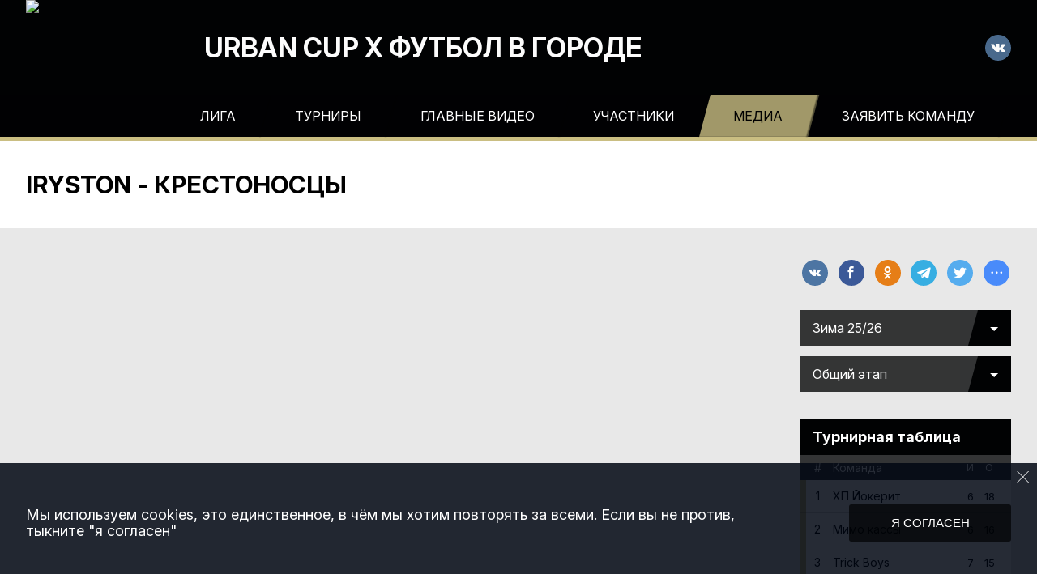

--- FILE ---
content_type: text/html; charset=UTF-8
request_url: https://urban-cup.ru/videos/1095008
body_size: 15343
content:


<!DOCTYPE html>
<html lang="ru-RU">
<head>
    <meta charset="UTF-8">
            <meta name="viewport" content="width=device-width, initial-scale=1"/>
        <meta name="csrf-param" content="_csrf">
<meta name="csrf-token" content="Fi4LZQYpnkOD93ruLQJnP_5lV1NI2b4H62etWLS2ZdtbXG4zTB-rdueZKolZM156hCcRZyqx9TCeDsIKg4ESmA==">
        <title>Iryston - Крестоносцы, Видео, urban cup х Футбол в городе. Официальный сайт</title>
                <style>:root {
	--color-bg-default: 1, 2, 3;
	--color-bg-accent: 202, 190, 130;
	--color-bg-color1: 1, 2, 3;
	--color-bg-color2: 202, 190, 130;
	--color-text-default: 255, 255, 255;
	--color-text-accent: 0, 0, 0;
	--color-text-color1: 255, 255, 255;
	--color-text-color2: 0, 0, 0;
	--color-text-base: 0, 0, 0;
	--color-text-additional: 101, 101, 101;
	--color-bg-base: 232, 232, 232;
	--color-bg-additional: 255, 255, 255;
	--team-logo-form: 50%;
	--person-logo-form: 50%;
	--team-logo-border: 1px solid #c5c5c5;
}</style>    <meta name="og:url" content="https://urban-cup.ru/videos/1095008">
<meta name="og:title" content="Iryston - Крестоносцы, Видео, urban cup х Футбол в городе. Официальный сайт">
<meta name="twitter:title" content="Iryston - Крестоносцы, Видео, urban cup х Футбол в городе. Официальный сайт">
<meta name="description" content="Доступная лига в Москве, делающая ставку на равный футбол">
<meta name="og:description" content="Доступная лига в Москве, делающая ставку на равный футбол">
<meta name="twitter:description" content="Доступная лига в Москве, делающая ставку на равный футбол">
<meta name="keywords" content="Iryston - Крестоносцы, видео, видеообзор матчей, трансляция игр, матчи онлайн, urban cup х Футбол в городе, Футбол в городе">
<meta name="og:type" content="article">
<meta name="og:image" content="https://st.joinsport.io/video/1095008/63caf0fe3cbec_thumb.jpg">
<meta property="og:image" content="https://st.joinsport.io/video/1095008/63caf0fe3cbec_thumb.jpg">
<meta name="og:site_name" content="urban cup х Футбол в городе">
<meta name="twitter:site" content="urban cup х Футбол в городе">
<link type="image/x-icon" href="https://st.joinsport.io/league/573/favicon-(1).ico" rel="icon">
<link href="/css/normalize.css?v=1769710364" rel="stylesheet">
<link href="/plugins/font-awesome/css/font-awesome.min.css?v=1769710365" rel="stylesheet">
<link href="/frontend/css/desktop/main.min.css?v=1769710366" rel="stylesheet">
<link href="/frontend/css/desktop/theme-standard.min.css?v=1769710366" rel="stylesheet">
<link href="/frontend/css/desktop/league/urbancup.min.css?v=1769710366" rel="stylesheet">
<link href="/plugins/unitegallery/css/unite-gallery.css?v=1769710365" rel="stylesheet">
<link href="/plugins/tinyslider/tinyslider.min.css?v=1769710365" rel="stylesheet">
<link href="/frontend/css/mobile/main.min.css?v=1769710366" rel="stylesheet">
<link href="/frontend/css/mobile/theme-standard.min.css?v=1769710366" rel="stylesheet">
<link href="/frontend/css/mobile/league/urbancup.min.css?v=1769710366" rel="stylesheet">
<script src="/assets/94b0e33cc8886a500b40b574e03e7d5c/js/polyglot.min.js?v=1769710519"></script>
<script>var LeagueColors = {
	'ColorBgDefault': 'rgba(1, 2, 3, 1)',
	'ColorBgAccent': 'rgba(202, 190, 130, 1)',
	'ColorBgColor1': 'rgba(1, 2, 3, 1)',
	'ColorBgColor2': 'rgba(202, 190, 130, 1)',
	'ColorTextDefault': 'rgba(255, 255, 255, 1)',
	'ColorTextAccent': 'rgba(0, 0, 0, 1)',
	'ColorTextColor1': 'rgba(255, 255, 255, 1)',
	'ColorTextColor2': 'rgba(0, 0, 0, 1)',
}
var polyglot = new Polyglot({locale: "ru-RU"});</script></head>

<body class="body theme-standard football-theme">
    
            
<header class="header header--logo-left">
    <div class="header__container">
        <div class="header__wrapper">
            <div class="header__top">
                <a class="header__logo " href="/">
                    <img src="https://st.joinsport.io/league/573/logo/694b43eb2a4e1_172x172.png" width="172" height="169" alt="urban cup х Футбол в городе">
                </a>
                                <a class="header__title" href="/">
                                            <span class="header__title--full">urban cup х Футбол в городе</span>
                        <span class="header__title--short">Футбол в городе</span>
                                    </a>
                
    <ul class="socials">
                    <li class="socials__item socials__item--vk">
                <a class="socials__link" href="https://vk.com/open_cup_msk" target="_blank">
                    <svg class="svg-icon--vk" version="1.1" xmlns="http://www.w3.org/2000/svg" xmlns:xlink="http://www.w3.org/1999/xlink" x="0px" y="0px" viewBox="0 0 1000 1000" enable-background="new 0 0 1000 1000" xml:space="preserve"><g><g id="e6c6b53d3c8160b22dad35a0f710525a"><path d="M985.9,763.3c-11.3,12.8-41.5,15.6-41.5,15.6h-161c0,0-22.5,5.3-62.3-36.4c-27.4-28.6-55.5-70.8-77.9-88.3c-13.4-10.5-26-5.2-26-5.2s-23.5,1.1-26,26c-4.4,43.6-10.4,67.5-10.4,67.5s-2.9,18.4-10.4,26c-8,8-20.8,10.4-20.8,10.4S327.4,829,154.9,550.3C30.4,349.3,14.7,290.7,14.7,290.7s-10.6-14.2,0-31.2c11.1-17.9,26-15.6,26-15.6h145.4c0,0,16.1,1.7,26,10.4c10.8,9.5,15.6,26,15.6,26s31.9,77.1,67.5,135c49.3,80.1,72.7,72.7,72.7,72.7s42.5-11.8,15.6-192.2c-3.7-24.9-51.9-31.2-51.9-31.2s-0.4-21.5,10.4-31.2c12.4-11,26-10.4,26-10.4s21.6-3.8,98.7-5.2c39-0.7,67.5,0,67.5,0s19-0.6,41.5,15.6c10.9,7.8,10.4,26,10.4,26s-4.6,130.1,0,197.4c2,28.9,15.6,31.2,15.6,31.2s14.6,11.3,72.7-72.7c36.8-53.2,67.5-129.8,67.5-129.8s7.6-21.9,15.6-31.2c7.6-8.9,20.8-10.4,20.8-10.4h187c0,0,11.5-0.4,15.6,10.4c3.7,9.9,0,31.2,0,31.2s-2,23.5-20.8,51.9C915.7,404.5,830.1,514,830.1,514s-6.4,14.9-5.2,26c1.4,12.2,10.4,20.8,10.4,20.8s64.5,58.4,109.1,109.1c24.1,27.4,41.5,62.3,41.5,62.3S995.1,752.9,985.9,763.3z"></path></g></g></svg>                </a>
            </li>
            </ul>
                <button class="button header__hamburger js-mobile-menu-hamburger"><span></span></button>
            </div>
        </div>
        <nav id="w0" class="navigation"><div class="navigation__wrapper"><ul class="navigation__list"><li class="navigation__unit navigation__unit--dropdown js-drop-menu"><a class="navigation__unit-link" href="/page/1000100"><span class="navigation__unit-container">Лига</span></a><div class="drop-menu-wrapper"><ul class="drop-menu"><li class="drop-menu__item"><a class="drop-menu__item-link" href="/page/1042864">Urban Cup x Uhlsport</a></li>
<li class="drop-menu__item"><a class="drop-menu__item-link" href="/stadiums">Стадионы</a></li>
<li class="drop-menu__item"><a class="drop-menu__item-link" href="/page/1041511">Дозаявить / отзаявить</a></li>
<li class="drop-menu__item"><a class="drop-menu__item-link" href="/page/1043324">Управление командой на сайте</a></li>
<li class="drop-menu__item"><a class="drop-menu__item-link" href="/page/1000100">О чемпионате</a></li>
<li class="drop-menu__item"><a class="drop-menu__item-link" href="/documents">Документы</a></li>
<li class="drop-menu__item"><a class="drop-menu__item-link" href="/page/1037858">Политика конфиденциальности</a></li>
<li class="drop-menu__item"><a class="drop-menu__item-link" href="/page/1043312">Регламент Urban Cup</a></li>
<li class="drop-menu__item"><a class="drop-menu__item-link" href="/page/1043339">Правила игры</a></li></ul></div></li>
<li class="navigation__unit navigation__unit--dropdown js-drop-menu"><a class="navigation__unit-link" href="/tournaments"><span class="navigation__unit-container">Турниры</span></a><section class="drop-menu tournaments-drop-menu"><ul class="tournaments-drop-menu__list"><li class="tournaments-drop-menu__unit"><h2 class="tournaments-drop-menu__unit-title"><a class="tournaments-drop-menu__unit-container" href="/tournaments?category_id=11">Москва, 8х8</a></h2><ul class="tournaments-drop-menu__unit-list"><li class="tournaments-drop-menu__unit-item"><a class="tournaments-drop-menu__unit-item-link" href="/tournament/1060029">Весна 2026</a></li>
<li class="tournaments-drop-menu__unit-item"><a class="tournaments-drop-menu__unit-item-link" href="/tournament/1056073">Зима 25/26</a></li>
<li class="tournaments-drop-menu__unit-item"><a class="tournaments-drop-menu__unit-item-link" href="/tournament/1054031">Осень 2025</a></li></ul></li></ul><div class="tournaments-drop-menu__footer"><ul class="tournaments-drop-menu__footer-list"><li class="tournaments-drop-menu__footer-item"><a class="tournaments-drop-menu__footer-link" href="/tournaments"><span class="tournaments-drop-menu__footer-container">Все турниры</span></a></li>
<li class="tournaments-drop-menu__footer-item"><a class="tournaments-drop-menu__footer-link" href="/matches"><span class="tournaments-drop-menu__footer-container">Все матчи</span></a></li>
<li class="tournaments-drop-menu__footer-item"><a class="tournaments-drop-menu__footer-link" href="/disqualifications"><span class="tournaments-drop-menu__footer-container">Дисквалификации</span></a></li></ul></div></section></li>
<li class="navigation__unit"><a class="navigation__unit-link" href="/page/1043356"><span class="navigation__unit-container">Главные видео</span></a></li>
<li class="navigation__unit navigation__unit--dropdown js-drop-menu"><a class="navigation__unit-link" href="/participants/teams"><span class="navigation__unit-container">Участники</span></a><div class="drop-menu-wrapper"><ul class="drop-menu"><li class="drop-menu__item"><a class="drop-menu__item-link" href="/participants/teams">Команды</a></li>
<li class="drop-menu__item"><a class="drop-menu__item-link" href="/participants/players">Игроки</a></li>
<li class="drop-menu__item"><a class="drop-menu__item-link" href="/management">Организаторы</a></li>
<li class="drop-menu__item--fame drop-menu__item"><a class="drop-menu__item-link" href="/participants/hall-of-fame">Зал славы</a></li></ul></div></li>
<li class="navigation__unit navigation__unit--active navigation__unit--dropdown js-drop-menu"><a class="navigation__unit-link navigation__unit-link--open" href="/photos"><span class="navigation__unit-container navigation__unit-container--open">Медиа</span></a><div class="drop-menu-wrapper"><ul class="drop-menu"><li class="drop-menu__item"><a class="drop-menu__item-link" href="/photos">Фотоотчёты</a></li>
<li class="drop-menu__item navigation__unit--active"><a class="drop-menu__item-link" href="/videos">Трансляции</a></li></ul></div></li>
<li class="navigation__unit navigation__unit--dropdown js-drop-menu"><a class="navigation__unit-link" href="/page/1000101"><span class="navigation__unit-container">Заявить команду</span></a><div class="drop-menu-wrapper"><ul class="drop-menu"><li class="drop-menu__item desktop-hide"><a class="drop-menu__item-link" href="/page/1000101">Заявить команду</a></li></ul></div></li></ul></div></nav>    </div>
    <div class="header__line mobile-hide"></div>
</header>

            <section class="page-title">
            <div class="page-title__wrapper">
                                    <h2 class="page-title__text">    Iryston - Крестоносцы    </h2>
                                            </div>
        </section>
        <main class="main">
        <div class="main-container">
        <div class="main-content ">
            
<h1 class="visually-hidden">Iryston - Крестоносцы, Видео, urban cup х Футбол в городе. Официальный сайт</h1>


<div class="media-video">
    <iframe class="embed-video embed-video--horizontal" src="https://vk.com/video_ext.php?oid=-108930563&amp;id=456240928&amp;hash=87d9cf2465aa702a&amp;__ref=vk.api&amp;api_hash=1674244350008ffb69f22d77550a_GIZDMMJQGAYTIMI" webkitAllowFullScreen mozallowfullscreen allowfullscreen frameborder="0"></iframe>    <div class="tags-container">
        
<ul class="tags">
                    <li class="tag__item">
            <a href="/videos?tags%5B%5D=1197205" class="tag__text">Крестоносцы</a>
        </li>
                    <li class="tag__item">
            <a href="/videos?tags%5B%5D=1264245" class="tag__text">Iryston</a>
        </li>
                    <li class="tag__item">
            <a href="/videos?tags%5B%5D=1282756" class="tag__text">Зимний Кубок 22/23</a>
        </li>
    </ul>
    </div>
</div>

        </div>
                    <section class="sidebar">    
<div class="social-share">
    <div class="uSocial-Share"
        data-pid="36640cabffd1805ae3b46d757c85eb45"
        data-type="share"
                            data-url="https://urban-cup.ru/videos/1095008"
                data-options="round,style1,default,absolute,horizontal,size32,eachCounter0,counter0,nomobile"
        data-social="vk,fb,ok,telegram,twi,spoiler">
    </div>
</div>
    
    <h2 class="visually-hidden">Таблицы турнира</h2>
    <div class="mobile-hide js-tournament-widget" data-league-id="1010649" data-url="/get-tournaments-widget">
        <input type="hidden"
            id="tournamentWidgetParams"
            data-view-table="1"
            data-view-stats="1"
            data-view-results="1"
            data-view-calendar="1"
                    >
        <div class="selects-list">
            
<div class="js-tournament-widget-tournament-select" data-league="573" >
    <select style="width: 260px;" class="js-select" data-light="true">
                    <option selected value="1056073"
                data-is-parent="0"
                data-league="573"
            >
                Зима 25/26            </option>
                    <option  value="1054031"
                data-is-parent="0"
                data-league="573"
            >
                Осень 2025            </option>
                    <option  value="1052327"
                data-is-parent="0"
                data-league="573"
            >
                Откр. Летний Кубок            </option>
            </select>
</div>



<div class="js-tournament-widget-round-select" style="display:block;"
    data-league="573"
    data-tournament="1056073"
            data-parent="1056073"
    >
    <select style="width: 260px;" class="js-select" data-light="true">
                    <option selected value="1112157">
                Общий этап            </option>
                    <option  value="1110648">
                Группа А х 1 этап            </option>
                    <option  value="1110649">
                Группа Б х 1 этап            </option>
                    <option  value="1110650">
                Группа В х 1 этап            </option>
                    <option  value="1110651">
                Группа Г х 1 этап            </option>
                            <option value="common" >
                Общая статистика            </option>
            </select>
</div>



<div class="js-tournament-widget-round-select" style="display:none;"
    data-league="573"
    data-tournament="1054031"
            data-parent="1054031"
    >
    <select style="width: 260px;" class="js-select" data-light="true">
                    <option  value="1111585">
                Суперлига            </option>
                    <option  value="1109486">
                Золотой плей-офф            </option>
                    <option  value="1109487">
                Серебряный            </option>
                    <option  value="1111586">
                Десятая лига            </option>
                    <option  value="1109409">
                Суперлига, А            </option>
                    <option  value="1109410">
                Суперлига, Б            </option>
                    <option  value="1109411">
                Десятая лига, А            </option>
                    <option  value="1109412">
                Десятая лига, Б            </option>
                    <option  value="1105142">
                Высший див, А            </option>
                    <option  value="1105144">
                Высший див, Б            </option>
                    <option  value="1105145">
                Высший див, В            </option>
                    <option  value="1105146">
                Первый див, А            </option>
                    <option  value="1105147">
                Первый див, Б            </option>
                    <option  value="1105149">
                Второй див, А            </option>
                    <option  value="1105150">
                Второй див, Б            </option>
                    <option  value="1105151">
                Третий див            </option>
                    <option  value="1103471">
                Группа А, 1 этап            </option>
                    <option  value="1103472">
                Группа Б, 1 этап            </option>
                    <option  value="1103473">
                Группа В, 1 этап            </option>
                    <option  value="1103474">
                Группа Г, 1 этап            </option>
                    <option  value="1108904">
                Перекрёстные, Высший            </option>
                    <option  value="1104865">
                3-й тур            </option>
                            <option value="common" >
                Общая статистика            </option>
            </select>
</div>



<div class="js-tournament-widget-round-select" style="display:none;"
    data-league="573"
    data-tournament="1052327"
            data-parent="1052327"
    >
    <select style="width: 260px;" class="js-select" data-light="true">
                    <option  value="1102347">
                Золотой плей-офф            </option>
                    <option  value="1101862">
                Перекрёстные игры            </option>
                    <option  value="1102348">
                Серебряный плей-офф             </option>
                    <option  value="1102346">
                Бронзовый плей-офф            </option>
                    <option  value="1100498">
                Высший дивизион А            </option>
                    <option  value="1100499">
                Высший дивизион Б            </option>
                    <option  value="1100500">
                Первый дивизион А            </option>
                    <option  value="1100501">
                Первый дивизион Б            </option>
                    <option  value="1100502">
                Второй дивизион А            </option>
                    <option  value="1100503">
                Второй дивизион Б            </option>
                    <option  value="1100504">
                Третий дивизион А            </option>
                    <option  value="1100505">
                Третий дивизион Б            </option>
                    <option  value="1100506">
                Третий дивизион В            </option>
                    <option  value="1099351">
                Группа А            </option>
                    <option  value="1099353">
                Группа Б            </option>
                    <option  value="1099354">
                Группа В            </option>
                    <option  value="1099355">
                Группа Г            </option>
                    <option  value="1099357">
                Группа Д            </option>
                    <option  value="1099358">
                Группа Е            </option>
                    <option  value="1099359">
                Группа Ж            </option>
                    <option  value="1099360">
                Группа З            </option>
                    <option  value="1099470">
                Группа И            </option>
                            <option value="common" >
                Общая статистика            </option>
            </select>
</div>
        </div>
    <div class="js-tournament-widget-data"
        data-league="573"
        data-tournament="1056073"
        data-round="1112157"
    >
        
<div id="tournament-1056073-1112157">
    
    <div class="sidebar__table sidebar__table--tournament">
        <h3 class="sidebar__table-title">Турнирная таблица</h3>
        <table class="sidebar__table-content" cellspacing="0">
            <tr class="sidebar__table-row sidebar__table-row--head sidebar__tournament-row sidebar__tournament-row--head">
                <td class="sidebar__table-cell sidebar__table-cell--color"></td>
                <td class="sidebar__table-cell sidebar__table-cell--number">
                    <abbr class="sidebar__table-cell--abbr" title="Позиция">#</abbr>
                </td>
                <td class="sidebar__table-cell sidebar__table-cell--team">
                    <abbr class="sidebar__table-cell--abbr" title="Команда">Команда</abbr>
                </td>
                <td class="sidebar__table-cell sidebar__table-cell--games">
                    <abbr class="sidebar__table-cell--abbr" title="Игры">И</abbr>
                </td>
                                    <td class="sidebar__table-cell sidebar__table-cell--points">
                        <abbr class="sidebar__table-cell--abbr" title="Очки">О</abbr>
                    </td>
                            </tr>
                            <tr class="sidebar__table-row sidebar__tournament-row ">
                    <td class="sidebar__table-cell sidebar__table-cell--color"
                                                    style="background-color: #CABE82"
                                            ></td>
                    <td class="sidebar__table-cell sidebar__table-cell--number">
                        1                    </td>
                    <td class="sidebar__table-cell sidebar__table-cell--team">
                        <a href="/tournament/1056073/teams/application?team_id=1155044" title="ХП Йокерит" class=" sidebar__team-container">
                            <div class="sidebar__team">ХП Йокерит</div>
                                                    </a>
                    </td>
                    <td class="sidebar__table-cell sidebar__table-cell--games">
                        6                    </td>
                                            <td class="sidebar__table-cell sidebar__table-cell--points">
                            18                        </td>
                                    </tr>
                            <tr class="sidebar__table-row sidebar__tournament-row ">
                    <td class="sidebar__table-cell sidebar__table-cell--color"
                                                    style="background-color: #CABE82"
                                            ></td>
                    <td class="sidebar__table-cell sidebar__table-cell--number">
                        2                    </td>
                    <td class="sidebar__table-cell sidebar__table-cell--team">
                        <a href="/tournament/1056073/teams/application?team_id=1383198" title="Мимо кассы " class=" sidebar__team-container">
                            <div class="sidebar__team">Мимо кассы </div>
                                                    </a>
                    </td>
                    <td class="sidebar__table-cell sidebar__table-cell--games">
                        6                    </td>
                                            <td class="sidebar__table-cell sidebar__table-cell--points">
                            16                        </td>
                                    </tr>
                            <tr class="sidebar__table-row sidebar__tournament-row ">
                    <td class="sidebar__table-cell sidebar__table-cell--color"
                                                    style="background-color: #CABE82"
                                            ></td>
                    <td class="sidebar__table-cell sidebar__table-cell--number">
                        3                    </td>
                    <td class="sidebar__table-cell sidebar__table-cell--team">
                        <a href="/tournament/1056073/teams/application?team_id=1383199" title="Trick Boys" class=" sidebar__team-container">
                            <div class="sidebar__team">Trick Boys</div>
                                                    </a>
                    </td>
                    <td class="sidebar__table-cell sidebar__table-cell--games">
                        7                    </td>
                                            <td class="sidebar__table-cell sidebar__table-cell--points">
                            15                        </td>
                                    </tr>
                            <tr class="sidebar__table-row sidebar__tournament-row ">
                    <td class="sidebar__table-cell sidebar__table-cell--color"
                                                    style="background-color: #CABE82"
                                            ></td>
                    <td class="sidebar__table-cell sidebar__table-cell--number">
                        4                    </td>
                    <td class="sidebar__table-cell sidebar__table-cell--team">
                        <a href="/tournament/1056073/teams/application?team_id=1001904" title="Русфан" class=" sidebar__team-container">
                            <div class="sidebar__team">Русфан</div>
                                                    </a>
                    </td>
                    <td class="sidebar__table-cell sidebar__table-cell--games">
                        7                    </td>
                                            <td class="sidebar__table-cell sidebar__table-cell--points">
                            15                        </td>
                                    </tr>
                            <tr class="sidebar__table-row sidebar__tournament-row ">
                    <td class="sidebar__table-cell sidebar__table-cell--color"
                                                    style="background-color: #CABE82"
                                            ></td>
                    <td class="sidebar__table-cell sidebar__table-cell--number">
                        5                    </td>
                    <td class="sidebar__table-cell sidebar__table-cell--team">
                        <a href="/tournament/1056073/teams/application?team_id=1514123" title="MVP" class=" sidebar__team-container">
                            <div class="sidebar__team">MVP</div>
                                                    </a>
                    </td>
                    <td class="sidebar__table-cell sidebar__table-cell--games">
                        6                    </td>
                                            <td class="sidebar__table-cell sidebar__table-cell--points">
                            13                        </td>
                                    </tr>
                            <tr class="sidebar__table-row sidebar__tournament-row ">
                    <td class="sidebar__table-cell sidebar__table-cell--color"
                                                    style="background-color: #CABE82"
                                            ></td>
                    <td class="sidebar__table-cell sidebar__table-cell--number">
                        6                    </td>
                    <td class="sidebar__table-cell sidebar__table-cell--team">
                        <a href="/tournament/1056073/teams/application?team_id=1332875" title="FC SOKOL" class=" sidebar__team-container">
                            <div class="sidebar__team">FC SOKOL</div>
                                                    </a>
                    </td>
                    <td class="sidebar__table-cell sidebar__table-cell--games">
                        6                    </td>
                                            <td class="sidebar__table-cell sidebar__table-cell--points">
                            13                        </td>
                                    </tr>
                            <tr class="sidebar__table-row sidebar__tournament-row ">
                    <td class="sidebar__table-cell sidebar__table-cell--color"
                                                    style="background-color: #CABE82"
                                            ></td>
                    <td class="sidebar__table-cell sidebar__table-cell--number">
                        7                    </td>
                    <td class="sidebar__table-cell sidebar__table-cell--team">
                        <a href="/tournament/1056073/teams/application?team_id=1001337" title="ДФК Альянс" class=" sidebar__team-container">
                            <div class="sidebar__team">ДФК Альянс</div>
                                                    </a>
                    </td>
                    <td class="sidebar__table-cell sidebar__table-cell--games">
                        6                    </td>
                                            <td class="sidebar__table-cell sidebar__table-cell--points">
                            13                        </td>
                                    </tr>
                            <tr class="sidebar__table-row sidebar__tournament-row ">
                    <td class="sidebar__table-cell sidebar__table-cell--color"
                                                    style="background-color: #CABE82"
                                            ></td>
                    <td class="sidebar__table-cell sidebar__table-cell--number">
                        8                    </td>
                    <td class="sidebar__table-cell sidebar__table-cell--team">
                        <a href="/tournament/1056073/teams/application?team_id=1052433" title="Алькор" class=" sidebar__team-container">
                            <div class="sidebar__team">Алькор</div>
                                                    </a>
                    </td>
                    <td class="sidebar__table-cell sidebar__table-cell--games">
                        6                    </td>
                                            <td class="sidebar__table-cell sidebar__table-cell--points">
                            12                        </td>
                                    </tr>
                            <tr class="sidebar__table-row sidebar__tournament-row ">
                    <td class="sidebar__table-cell sidebar__table-cell--color"
                                                    style="background-color: #CABE82"
                                            ></td>
                    <td class="sidebar__table-cell sidebar__table-cell--number">
                        9                    </td>
                    <td class="sidebar__table-cell sidebar__table-cell--team">
                        <a href="/tournament/1056073/teams/application?team_id=1422870" title="Яндекс" class=" sidebar__team-container">
                            <div class="sidebar__team">Яндекс</div>
                                                    </a>
                    </td>
                    <td class="sidebar__table-cell sidebar__table-cell--games">
                        7                    </td>
                                            <td class="sidebar__table-cell sidebar__table-cell--points">
                            12                        </td>
                                    </tr>
                            <tr class="sidebar__table-row sidebar__tournament-row ">
                    <td class="sidebar__table-cell sidebar__table-cell--color"
                                                    style="background-color: #CABE82"
                                            ></td>
                    <td class="sidebar__table-cell sidebar__table-cell--number">
                        10                    </td>
                    <td class="sidebar__table-cell sidebar__table-cell--team">
                        <a href="/tournament/1056073/teams/application?team_id=1271188" title="Солдаты Удачи" class=" sidebar__team-container">
                            <div class="sidebar__team">Солдаты Удачи</div>
                                                    </a>
                    </td>
                    <td class="sidebar__table-cell sidebar__table-cell--games">
                        6                    </td>
                                            <td class="sidebar__table-cell sidebar__table-cell--points">
                            12                        </td>
                                    </tr>
                            <tr class="sidebar__table-row sidebar__tournament-row ">
                    <td class="sidebar__table-cell sidebar__table-cell--color"
                                                    style="background-color: #CABE82"
                                            ></td>
                    <td class="sidebar__table-cell sidebar__table-cell--number">
                        11                    </td>
                    <td class="sidebar__table-cell sidebar__table-cell--team">
                        <a href="/tournament/1056073/teams/application?team_id=1514191" title="Поколение ПФК ЦСКА" class=" sidebar__team-container">
                            <div class="sidebar__team">Поколение ПФК ЦСКА</div>
                                                    </a>
                    </td>
                    <td class="sidebar__table-cell sidebar__table-cell--games">
                        6                    </td>
                                            <td class="sidebar__table-cell sidebar__table-cell--points">
                            12                        </td>
                                    </tr>
                            <tr class="sidebar__table-row sidebar__tournament-row ">
                    <td class="sidebar__table-cell sidebar__table-cell--color"
                                                    style="background-color: #CABE82"
                                            ></td>
                    <td class="sidebar__table-cell sidebar__table-cell--number">
                        12                    </td>
                    <td class="sidebar__table-cell sidebar__table-cell--team">
                        <a href="/tournament/1056073/teams/application?team_id=1513538" title="Invictus" class=" sidebar__team-container">
                            <div class="sidebar__team">Invictus</div>
                                                    </a>
                    </td>
                    <td class="sidebar__table-cell sidebar__table-cell--games">
                        7                    </td>
                                            <td class="sidebar__table-cell sidebar__table-cell--points">
                            12                        </td>
                                    </tr>
                            <tr class="sidebar__table-row sidebar__tournament-row ">
                    <td class="sidebar__table-cell sidebar__table-cell--color"
                                                    style="background-color: #CABE82"
                                            ></td>
                    <td class="sidebar__table-cell sidebar__table-cell--number">
                        13                    </td>
                    <td class="sidebar__table-cell sidebar__table-cell--team">
                        <a href="/tournament/1056073/teams/application?team_id=1513536" title="Xidiren" class=" sidebar__team-container">
                            <div class="sidebar__team">Xidiren</div>
                                                    </a>
                    </td>
                    <td class="sidebar__table-cell sidebar__table-cell--games">
                        6                    </td>
                                            <td class="sidebar__table-cell sidebar__table-cell--points">
                            12                        </td>
                                    </tr>
                            <tr class="sidebar__table-row sidebar__tournament-row ">
                    <td class="sidebar__table-cell sidebar__table-cell--color"
                                                    style="background-color: #CABE82"
                                            ></td>
                    <td class="sidebar__table-cell sidebar__table-cell--number">
                        14                    </td>
                    <td class="sidebar__table-cell sidebar__table-cell--team">
                        <a href="/tournament/1056073/teams/application?team_id=1516033" title="Сантос" class=" sidebar__team-container">
                            <div class="sidebar__team">Сантос</div>
                                                            <div class="sidebar__team-region">Москва</div>
                                                    </a>
                    </td>
                    <td class="sidebar__table-cell sidebar__table-cell--games">
                        7                    </td>
                                            <td class="sidebar__table-cell sidebar__table-cell--points">
                            12                        </td>
                                    </tr>
                            <tr class="sidebar__table-row sidebar__tournament-row ">
                    <td class="sidebar__table-cell sidebar__table-cell--color"
                                                    style="background-color: #CABE82"
                                            ></td>
                    <td class="sidebar__table-cell sidebar__table-cell--number">
                        15                    </td>
                    <td class="sidebar__table-cell sidebar__table-cell--team">
                        <a href="/tournament/1056073/teams/application?team_id=1514576" title="North Boys" class=" sidebar__team-container">
                            <div class="sidebar__team">North Boys</div>
                                                            <div class="sidebar__team-region">Москва</div>
                                                    </a>
                    </td>
                    <td class="sidebar__table-cell sidebar__table-cell--games">
                        6                    </td>
                                            <td class="sidebar__table-cell sidebar__table-cell--points">
                            12                        </td>
                                    </tr>
                            <tr class="sidebar__table-row sidebar__tournament-row ">
                    <td class="sidebar__table-cell sidebar__table-cell--color"
                                                    style="background-color: #CABE82"
                                            ></td>
                    <td class="sidebar__table-cell sidebar__table-cell--number">
                        16                    </td>
                    <td class="sidebar__table-cell sidebar__table-cell--team">
                        <a href="/tournament/1056073/teams/application?team_id=1427929" title="Анатолий Бредов Д" class=" sidebar__team-container">
                            <div class="sidebar__team">Анатолий Бредов Д</div>
                                                    </a>
                    </td>
                    <td class="sidebar__table-cell sidebar__table-cell--games">
                        7                    </td>
                                            <td class="sidebar__table-cell sidebar__table-cell--points">
                            11                        </td>
                                    </tr>
                            <tr class="sidebar__table-row sidebar__tournament-row ">
                    <td class="sidebar__table-cell sidebar__table-cell--color"
                                                    style="background-color: #D5D5D5"
                                            ></td>
                    <td class="sidebar__table-cell sidebar__table-cell--number">
                        17                    </td>
                    <td class="sidebar__table-cell sidebar__table-cell--team">
                        <a href="/tournament/1056073/teams/application?team_id=1513532" title="DN CLUB" class=" sidebar__team-container">
                            <div class="sidebar__team">DN CLUB</div>
                                                            <div class="sidebar__team-region">Москва</div>
                                                    </a>
                    </td>
                    <td class="sidebar__table-cell sidebar__table-cell--games">
                        7                    </td>
                                            <td class="sidebar__table-cell sidebar__table-cell--points">
                            11                        </td>
                                    </tr>
                            <tr class="sidebar__table-row sidebar__tournament-row ">
                    <td class="sidebar__table-cell sidebar__table-cell--color"
                                                    style="background-color: #D5D5D5"
                                            ></td>
                    <td class="sidebar__table-cell sidebar__table-cell--number">
                        18                    </td>
                    <td class="sidebar__table-cell sidebar__table-cell--team">
                        <a href="/tournament/1056073/teams/application?team_id=1422867" title="Сердце Столицы" class=" sidebar__team-container">
                            <div class="sidebar__team">Сердце Столицы</div>
                                                    </a>
                    </td>
                    <td class="sidebar__table-cell sidebar__table-cell--games">
                        6                    </td>
                                            <td class="sidebar__table-cell sidebar__table-cell--points">
                            10                        </td>
                                    </tr>
                            <tr class="sidebar__table-row sidebar__tournament-row ">
                    <td class="sidebar__table-cell sidebar__table-cell--color"
                                                    style="background-color: #D5D5D5"
                                            ></td>
                    <td class="sidebar__table-cell sidebar__table-cell--number">
                        19                    </td>
                    <td class="sidebar__table-cell sidebar__table-cell--team">
                        <a href="/tournament/1056073/teams/application?team_id=1478710" title="Хамовники" class=" sidebar__team-container">
                            <div class="sidebar__team">Хамовники</div>
                                                    </a>
                    </td>
                    <td class="sidebar__table-cell sidebar__table-cell--games">
                        7                    </td>
                                            <td class="sidebar__table-cell sidebar__table-cell--points">
                            10                        </td>
                                    </tr>
                            <tr class="sidebar__table-row sidebar__tournament-row ">
                    <td class="sidebar__table-cell sidebar__table-cell--color"
                                                    style="background-color: #D5D5D5"
                                            ></td>
                    <td class="sidebar__table-cell sidebar__table-cell--number">
                        20                    </td>
                    <td class="sidebar__table-cell sidebar__table-cell--team">
                        <a href="/tournament/1056073/teams/application?team_id=1513949" title="Метеор" class=" sidebar__team-container">
                            <div class="sidebar__team">Метеор</div>
                                                    </a>
                    </td>
                    <td class="sidebar__table-cell sidebar__table-cell--games">
                        7                    </td>
                                            <td class="sidebar__table-cell sidebar__table-cell--points">
                            10                        </td>
                                    </tr>
                            <tr class="sidebar__table-row sidebar__tournament-row ">
                    <td class="sidebar__table-cell sidebar__table-cell--color"
                                                    style="background-color: #D5D5D5"
                                            ></td>
                    <td class="sidebar__table-cell sidebar__table-cell--number">
                        21                    </td>
                    <td class="sidebar__table-cell sidebar__table-cell--team">
                        <a href="/tournament/1056073/teams/application?team_id=1001256" title="Забытые" class=" sidebar__team-container">
                            <div class="sidebar__team">Забытые</div>
                                                    </a>
                    </td>
                    <td class="sidebar__table-cell sidebar__table-cell--games">
                        6                    </td>
                                            <td class="sidebar__table-cell sidebar__table-cell--points">
                            9                        </td>
                                    </tr>
                            <tr class="sidebar__table-row sidebar__tournament-row ">
                    <td class="sidebar__table-cell sidebar__table-cell--color"
                                                    style="background-color: #D5D5D5"
                                            ></td>
                    <td class="sidebar__table-cell sidebar__table-cell--number">
                        22                    </td>
                    <td class="sidebar__table-cell sidebar__table-cell--team">
                        <a href="/tournament/1056073/teams/application?team_id=1001615" title="Тигры" class=" sidebar__team-container">
                            <div class="sidebar__team">Тигры</div>
                                                    </a>
                    </td>
                    <td class="sidebar__table-cell sidebar__table-cell--games">
                        6                    </td>
                                            <td class="sidebar__table-cell sidebar__table-cell--points">
                            9                        </td>
                                    </tr>
                            <tr class="sidebar__table-row sidebar__tournament-row ">
                    <td class="sidebar__table-cell sidebar__table-cell--color"
                                                    style="background-color: #D5D5D5"
                                            ></td>
                    <td class="sidebar__table-cell sidebar__table-cell--number">
                        23                    </td>
                    <td class="sidebar__table-cell sidebar__table-cell--team">
                        <a href="/tournament/1056073/teams/application?team_id=1001389" title="Спортивные Проекты" class=" sidebar__team-container">
                            <div class="sidebar__team">Спортивные Проекты</div>
                                                    </a>
                    </td>
                    <td class="sidebar__table-cell sidebar__table-cell--games">
                        6                    </td>
                                            <td class="sidebar__table-cell sidebar__table-cell--points">
                            9                        </td>
                                    </tr>
                            <tr class="sidebar__table-row sidebar__tournament-row ">
                    <td class="sidebar__table-cell sidebar__table-cell--color"
                                                    style="background-color: #D5D5D5"
                                            ></td>
                    <td class="sidebar__table-cell sidebar__table-cell--number">
                        24                    </td>
                    <td class="sidebar__table-cell sidebar__table-cell--team">
                        <a href="/tournament/1056073/teams/application?team_id=1478712" title="Звезда" class=" sidebar__team-container">
                            <div class="sidebar__team">Звезда</div>
                                                    </a>
                    </td>
                    <td class="sidebar__table-cell sidebar__table-cell--games">
                        7                    </td>
                                            <td class="sidebar__table-cell sidebar__table-cell--points">
                            9                        </td>
                                    </tr>
                            <tr class="sidebar__table-row sidebar__tournament-row ">
                    <td class="sidebar__table-cell sidebar__table-cell--color"
                                                    style="background-color: #D5D5D5"
                                            ></td>
                    <td class="sidebar__table-cell sidebar__table-cell--number">
                        25                    </td>
                    <td class="sidebar__table-cell sidebar__table-cell--team">
                        <a href="/tournament/1056073/teams/application?team_id=1488800" title="SHRKS" class=" sidebar__team-container">
                            <div class="sidebar__team">SHRKS</div>
                                                    </a>
                    </td>
                    <td class="sidebar__table-cell sidebar__table-cell--games">
                        7                    </td>
                                            <td class="sidebar__table-cell sidebar__table-cell--points">
                            9                        </td>
                                    </tr>
                            <tr class="sidebar__table-row sidebar__tournament-row ">
                    <td class="sidebar__table-cell sidebar__table-cell--color"
                                                    style="background-color: #D5D5D5"
                                            ></td>
                    <td class="sidebar__table-cell sidebar__table-cell--number">
                        26                    </td>
                    <td class="sidebar__table-cell sidebar__table-cell--team">
                        <a href="/tournament/1056073/teams/application?team_id=1422865" title="Фортуна" class=" sidebar__team-container">
                            <div class="sidebar__team">Фортуна</div>
                                                    </a>
                    </td>
                    <td class="sidebar__table-cell sidebar__table-cell--games">
                        6                    </td>
                                            <td class="sidebar__table-cell sidebar__table-cell--points">
                            9                        </td>
                                    </tr>
                            <tr class="sidebar__table-row sidebar__tournament-row ">
                    <td class="sidebar__table-cell sidebar__table-cell--color"
                                                    style="background-color: #D5D5D5"
                                            ></td>
                    <td class="sidebar__table-cell sidebar__table-cell--number">
                        27                    </td>
                    <td class="sidebar__table-cell sidebar__table-cell--team">
                        <a href="/tournament/1056073/teams/application?team_id=1517611" title="Кинжал" class=" sidebar__team-container">
                            <div class="sidebar__team">Кинжал</div>
                                                    </a>
                    </td>
                    <td class="sidebar__table-cell sidebar__table-cell--games">
                        6                    </td>
                                            <td class="sidebar__table-cell sidebar__table-cell--points">
                            9                        </td>
                                    </tr>
                            <tr class="sidebar__table-row sidebar__tournament-row ">
                    <td class="sidebar__table-cell sidebar__table-cell--color"
                                                    style="background-color: #D5D5D5"
                                            ></td>
                    <td class="sidebar__table-cell sidebar__table-cell--number">
                        28                    </td>
                    <td class="sidebar__table-cell sidebar__table-cell--team">
                        <a href="/tournament/1056073/teams/application?team_id=1512098" title="Sviblovo media" class=" sidebar__team-container">
                            <div class="sidebar__team">Sviblovo Media</div>
                                                    </a>
                    </td>
                    <td class="sidebar__table-cell sidebar__table-cell--games">
                        7                    </td>
                                            <td class="sidebar__table-cell sidebar__table-cell--points">
                            9                        </td>
                                    </tr>
                            <tr class="sidebar__table-row sidebar__tournament-row ">
                    <td class="sidebar__table-cell sidebar__table-cell--color"
                                                    style="background-color: #D5D5D5"
                                            ></td>
                    <td class="sidebar__table-cell sidebar__table-cell--number">
                        29                    </td>
                    <td class="sidebar__table-cell sidebar__table-cell--team">
                        <a href="/tournament/1056073/teams/application?team_id=1513533" title="Ницца" class=" sidebar__team-container">
                            <div class="sidebar__team">Ницца</div>
                                                    </a>
                    </td>
                    <td class="sidebar__table-cell sidebar__table-cell--games">
                        6                    </td>
                                            <td class="sidebar__table-cell sidebar__table-cell--points">
                            9                        </td>
                                    </tr>
                            <tr class="sidebar__table-row sidebar__tournament-row ">
                    <td class="sidebar__table-cell sidebar__table-cell--color"
                                                    style="background-color: #D5D5D5"
                                            ></td>
                    <td class="sidebar__table-cell sidebar__table-cell--number">
                        30                    </td>
                    <td class="sidebar__table-cell sidebar__table-cell--team">
                        <a href="/tournament/1056073/teams/application?team_id=1502664" title="Братва" class=" sidebar__team-container">
                            <div class="sidebar__team">Братва</div>
                                                    </a>
                    </td>
                    <td class="sidebar__table-cell sidebar__table-cell--games">
                        7                    </td>
                                            <td class="sidebar__table-cell sidebar__table-cell--points">
                            7                        </td>
                                    </tr>
                            <tr class="sidebar__table-row sidebar__tournament-row ">
                    <td class="sidebar__table-cell sidebar__table-cell--color"
                                                    style="background-color: #D5D5D5"
                                            ></td>
                    <td class="sidebar__table-cell sidebar__table-cell--number">
                        31                    </td>
                    <td class="sidebar__table-cell sidebar__table-cell--team">
                        <a href="/tournament/1056073/teams/application?team_id=1513952" title="PALMS" class=" sidebar__team-container">
                            <div class="sidebar__team">PALMS</div>
                                                    </a>
                    </td>
                    <td class="sidebar__table-cell sidebar__table-cell--games">
                        6                    </td>
                                            <td class="sidebar__table-cell sidebar__table-cell--points">
                            7                        </td>
                                    </tr>
                            <tr class="sidebar__table-row sidebar__tournament-row ">
                    <td class="sidebar__table-cell sidebar__table-cell--color"
                                                    style="background-color: #D5D5D5"
                                            ></td>
                    <td class="sidebar__table-cell sidebar__table-cell--number">
                        32                    </td>
                    <td class="sidebar__table-cell sidebar__table-cell--team">
                        <a href="/tournament/1056073/teams/application?team_id=1382829" title="Qriksen" class=" sidebar__team-container">
                            <div class="sidebar__team">Qriksen</div>
                                                    </a>
                    </td>
                    <td class="sidebar__table-cell sidebar__table-cell--games">
                        7                    </td>
                                            <td class="sidebar__table-cell sidebar__table-cell--points">
                            7                        </td>
                                    </tr>
                            <tr class="sidebar__table-row sidebar__tournament-row ">
                    <td class="sidebar__table-cell sidebar__table-cell--color"
                                                    style="background-color: #FFAAFF"
                                            ></td>
                    <td class="sidebar__table-cell sidebar__table-cell--number">
                        33                    </td>
                    <td class="sidebar__table-cell sidebar__table-cell--team">
                        <a href="/tournament/1056073/teams/application?team_id=1506942" title="O’Hara" class=" sidebar__team-container">
                            <div class="sidebar__team">O’Hara</div>
                                                    </a>
                    </td>
                    <td class="sidebar__table-cell sidebar__table-cell--games">
                        6                    </td>
                                            <td class="sidebar__table-cell sidebar__table-cell--points">
                            6                        </td>
                                    </tr>
                            <tr class="sidebar__table-row sidebar__tournament-row ">
                    <td class="sidebar__table-cell sidebar__table-cell--color"
                                                    style="background-color: #FFAAFF"
                                            ></td>
                    <td class="sidebar__table-cell sidebar__table-cell--number">
                        34                    </td>
                    <td class="sidebar__table-cell sidebar__table-cell--team">
                        <a href="/tournament/1056073/teams/application?team_id=1422863" title="Анатолий Бредов" class=" sidebar__team-container">
                            <div class="sidebar__team">Анатолий Бредов</div>
                                                    </a>
                    </td>
                    <td class="sidebar__table-cell sidebar__table-cell--games">
                        6                    </td>
                                            <td class="sidebar__table-cell sidebar__table-cell--points">
                            6                        </td>
                                    </tr>
                            <tr class="sidebar__table-row sidebar__tournament-row ">
                    <td class="sidebar__table-cell sidebar__table-cell--color"
                                                    style="background-color: #FFAAFF"
                                            ></td>
                    <td class="sidebar__table-cell sidebar__table-cell--number">
                        35                    </td>
                    <td class="sidebar__table-cell sidebar__table-cell--team">
                        <a href="/tournament/1056073/teams/application?team_id=1513534" title="Удинезе" class=" sidebar__team-container">
                            <div class="sidebar__team">Удинезе</div>
                                                            <div class="sidebar__team-region">Москва</div>
                                                    </a>
                    </td>
                    <td class="sidebar__table-cell sidebar__table-cell--games">
                        6                    </td>
                                            <td class="sidebar__table-cell sidebar__table-cell--points">
                            6                        </td>
                                    </tr>
                            <tr class="sidebar__table-row sidebar__tournament-row ">
                    <td class="sidebar__table-cell sidebar__table-cell--color"
                                                    style="background-color: #FFAAFF"
                                            ></td>
                    <td class="sidebar__table-cell sidebar__table-cell--number">
                        36                    </td>
                    <td class="sidebar__table-cell sidebar__table-cell--team">
                        <a href="/tournament/1056073/teams/application?team_id=1514125" title="Catenaccio" class=" sidebar__team-container">
                            <div class="sidebar__team">Catenaccio</div>
                                                            <div class="sidebar__team-region">Москва</div>
                                                    </a>
                    </td>
                    <td class="sidebar__table-cell sidebar__table-cell--games">
                        7                    </td>
                                            <td class="sidebar__table-cell sidebar__table-cell--points">
                            6                        </td>
                                    </tr>
                            <tr class="sidebar__table-row sidebar__tournament-row ">
                    <td class="sidebar__table-cell sidebar__table-cell--color"
                                                    style="background-color: #FFAAFF"
                                            ></td>
                    <td class="sidebar__table-cell sidebar__table-cell--number">
                        37                    </td>
                    <td class="sidebar__table-cell sidebar__table-cell--team">
                        <a href="/tournament/1056073/teams/application?team_id=1449189" title="TILT" class=" sidebar__team-container">
                            <div class="sidebar__team">TILT</div>
                                                    </a>
                    </td>
                    <td class="sidebar__table-cell sidebar__table-cell--games">
                        7                    </td>
                                            <td class="sidebar__table-cell sidebar__table-cell--points">
                            5                        </td>
                                    </tr>
                            <tr class="sidebar__table-row sidebar__tournament-row ">
                    <td class="sidebar__table-cell sidebar__table-cell--color"
                                                    style="background-color: #FFAAFF"
                                            ></td>
                    <td class="sidebar__table-cell sidebar__table-cell--number">
                        38                    </td>
                    <td class="sidebar__table-cell sidebar__table-cell--team">
                        <a href="/tournament/1056073/teams/application?team_id=1322107" title="ФК Палычи" class=" sidebar__team-container">
                            <div class="sidebar__team">ФК Палычи</div>
                                                    </a>
                    </td>
                    <td class="sidebar__table-cell sidebar__table-cell--games">
                        6                    </td>
                                            <td class="sidebar__table-cell sidebar__table-cell--points">
                            5                        </td>
                                    </tr>
                            <tr class="sidebar__table-row sidebar__tournament-row ">
                    <td class="sidebar__table-cell sidebar__table-cell--color"
                                                    style="background-color: #FFAAFF"
                                            ></td>
                    <td class="sidebar__table-cell sidebar__table-cell--number">
                        39                    </td>
                    <td class="sidebar__table-cell sidebar__table-cell--team">
                        <a href="/tournament/1056073/teams/application?team_id=1514728" title="Пшеничка" class=" sidebar__team-container">
                            <div class="sidebar__team">Пшеничка</div>
                                                            <div class="sidebar__team-region">Москва</div>
                                                    </a>
                    </td>
                    <td class="sidebar__table-cell sidebar__table-cell--games">
                        6                    </td>
                                            <td class="sidebar__table-cell sidebar__table-cell--points">
                            5                        </td>
                                    </tr>
                            <tr class="sidebar__table-row sidebar__tournament-row ">
                    <td class="sidebar__table-cell sidebar__table-cell--color"
                                                    style="background-color: #FFAAFF"
                                            ></td>
                    <td class="sidebar__table-cell sidebar__table-cell--number">
                        40                    </td>
                    <td class="sidebar__table-cell sidebar__table-cell--team">
                        <a href="/tournament/1056073/teams/application?team_id=1070087" title="Чёрная Фурия" class=" sidebar__team-container">
                            <div class="sidebar__team">Чёрная Фурия</div>
                                                    </a>
                    </td>
                    <td class="sidebar__table-cell sidebar__table-cell--games">
                        6                    </td>
                                            <td class="sidebar__table-cell sidebar__table-cell--points">
                            4                        </td>
                                    </tr>
                            <tr class="sidebar__table-row sidebar__tournament-row ">
                    <td class="sidebar__table-cell sidebar__table-cell--color"
                                                    style="background-color: #FFAAFF"
                                            ></td>
                    <td class="sidebar__table-cell sidebar__table-cell--number">
                        41                    </td>
                    <td class="sidebar__table-cell sidebar__table-cell--team">
                        <a href="/tournament/1056073/teams/application?team_id=1001310" title="GrAz" class=" sidebar__team-container">
                            <div class="sidebar__team">GrAz</div>
                                                    </a>
                    </td>
                    <td class="sidebar__table-cell sidebar__table-cell--games">
                        6                    </td>
                                            <td class="sidebar__table-cell sidebar__table-cell--points">
                            3                        </td>
                                    </tr>
                            <tr class="sidebar__table-row sidebar__tournament-row ">
                    <td class="sidebar__table-cell sidebar__table-cell--color"
                                                    style="background-color: #FFAAFF"
                                            ></td>
                    <td class="sidebar__table-cell sidebar__table-cell--number">
                        42                    </td>
                    <td class="sidebar__table-cell sidebar__table-cell--team">
                        <a href="/tournament/1056073/teams/application?team_id=1490858" title="Меркурий-25" class=" sidebar__team-container">
                            <div class="sidebar__team">Меркурий-25</div>
                                                    </a>
                    </td>
                    <td class="sidebar__table-cell sidebar__table-cell--games">
                        6                    </td>
                                            <td class="sidebar__table-cell sidebar__table-cell--points">
                            3                        </td>
                                    </tr>
                            <tr class="sidebar__table-row sidebar__tournament-row ">
                    <td class="sidebar__table-cell sidebar__table-cell--color"
                                                    style="background-color: #FFAAFF"
                                            ></td>
                    <td class="sidebar__table-cell sidebar__table-cell--number">
                        43                    </td>
                    <td class="sidebar__table-cell sidebar__table-cell--team">
                        <a href="/tournament/1056073/teams/application?team_id=1515867" title="Rage" class=" sidebar__team-container">
                            <div class="sidebar__team">Rage</div>
                                                    </a>
                    </td>
                    <td class="sidebar__table-cell sidebar__table-cell--games">
                        6                    </td>
                                            <td class="sidebar__table-cell sidebar__table-cell--points">
                            2                        </td>
                                    </tr>
                            <tr class="sidebar__table-row sidebar__tournament-row ">
                    <td class="sidebar__table-cell sidebar__table-cell--color"
                                                    style="background-color: #FFAAFF"
                                            ></td>
                    <td class="sidebar__table-cell sidebar__table-cell--number">
                        44                    </td>
                    <td class="sidebar__table-cell sidebar__table-cell--team">
                        <a href="/tournament/1056073/teams/application?team_id=1448409" title="Marvel" class=" sidebar__team-container">
                            <div class="sidebar__team">Marvel</div>
                                                    </a>
                    </td>
                    <td class="sidebar__table-cell sidebar__table-cell--games">
                        6                    </td>
                                            <td class="sidebar__table-cell sidebar__table-cell--points">
                            0                        </td>
                                    </tr>
                    </table>
        <div class="link--sidebar-wrapper">
            <a href="/tournament/1056073/tables" class="link link--sidebar link--sidebar-tournament">
                Вся таблица            </a>
        </div>
    </div>
    
    <div class="sidebar__table sidebar__table--schedule">
        <h3 class="sidebar__table-title">Результаты</h3>
                            <table class="sidebar__table-content" cellspacing="0">
                <tr class="sidebar__table-row sidebar__table-row--head sidebar__schedule-row sidebar__schedule-row--head">
                    <td class="sidebar__table-cell sidebar__table-cell--head" colspan="4">
                        31 января, суббота                    </td>
                </tr>
                                    <tr class="sidebar__table-row sidebar__schedule-row">
                        <td class="sidebar__table-cell sidebar__table-cell--match-time">
                            14:00                        </td>
                        <td class="sidebar__table-cell sidebar__table--team-1">
                                                            <a class="sidebar__team-container" href="/tournament/1056073/teams/application?team_id=1382829" title="Qriksen">
                                    <div class="sidebar__team">Qriksen</div>
                                                                    </a>
                                                    </td>
                        <td class="sidebar__table-cell sidebar__table--score">
                            <a class="sidebar__score" href="/match/5480122">
                                2 : 3                            </a>
                        </td>
                        <td class="sidebar__table-cell sidebar__table--team-2">
                                                            <a class="sidebar__team-container" href="/tournament/1056073/teams/application?team_id=1513949" title="Метеор">
                                    <div class="sidebar__team">Метеор</div>
                                                                    </a>
                                                    </td>
                    </tr>
                                    <tr class="sidebar__table-row sidebar__schedule-row">
                        <td class="sidebar__table-cell sidebar__table-cell--match-time">
                            14:00                        </td>
                        <td class="sidebar__table-cell sidebar__table--team-1">
                                                            <a class="sidebar__team-container" href="/tournament/1056073/teams/application?team_id=1488800" title="SHRKS">
                                    <div class="sidebar__team">SHRKS</div>
                                                                    </a>
                                                    </td>
                        <td class="sidebar__table-cell sidebar__table--score">
                            <a class="sidebar__score" href="/match/5480124">
                                10 : 1                            </a>
                        </td>
                        <td class="sidebar__table-cell sidebar__table--team-2">
                                                            <a class="sidebar__team-container" href="/tournament/1056073/teams/application?team_id=1514125" title="Catenaccio">
                                    <div class="sidebar__team">Catenaccio</div>
                                                                            <div class="sidebar__team-region">Москва</div>
                                                                    </a>
                                                    </td>
                    </tr>
                                    <tr class="sidebar__table-row sidebar__schedule-row">
                        <td class="sidebar__table-cell sidebar__table-cell--match-time">
                            15:00                        </td>
                        <td class="sidebar__table-cell sidebar__table--team-1">
                                                            <a class="sidebar__team-container" href="/tournament/1056073/teams/application?team_id=1513538" title="Invictus">
                                    <div class="sidebar__team">Invictus</div>
                                                                    </a>
                                                    </td>
                        <td class="sidebar__table-cell sidebar__table--score">
                            <a class="sidebar__score" href="/match/5480123">
                                5 : 0                            </a>
                        </td>
                        <td class="sidebar__table-cell sidebar__table--team-2">
                                                            <a class="sidebar__team-container" href="/tournament/1056073/teams/application?team_id=1478712" title="Звезда">
                                    <div class="sidebar__team">Звезда</div>
                                                                    </a>
                                                    </td>
                    </tr>
                                    <tr class="sidebar__table-row sidebar__schedule-row">
                        <td class="sidebar__table-cell sidebar__table-cell--match-time">
                            15:00                        </td>
                        <td class="sidebar__table-cell sidebar__table--team-1">
                                                            <a class="sidebar__team-container" href="/tournament/1056073/teams/application?team_id=1422870" title="Яндекс">
                                    <div class="sidebar__team">Яндекс</div>
                                                                    </a>
                                                    </td>
                        <td class="sidebar__table-cell sidebar__table--score">
                            <a class="sidebar__score" href="/match/5480125">
                                0 : 7                            </a>
                        </td>
                        <td class="sidebar__table-cell sidebar__table--team-2">
                                                            <a class="sidebar__team-container" href="/tournament/1056073/teams/application?team_id=1383199" title="Trick Boys">
                                    <div class="sidebar__team">Trick Boys</div>
                                                                    </a>
                                                    </td>
                    </tr>
                                    <tr class="sidebar__table-row sidebar__schedule-row">
                        <td class="sidebar__table-cell sidebar__table-cell--match-time">
                            19:00                        </td>
                        <td class="sidebar__table-cell sidebar__table--team-1">
                                                            <a class="sidebar__team-container" href="/tournament/1056073/teams/application?team_id=1512098" title="Sviblovo media">
                                    <div class="sidebar__team">Sviblovo Media</div>
                                                                    </a>
                                                    </td>
                        <td class="sidebar__table-cell sidebar__table--score">
                            <a class="sidebar__score" href="/match/5480126">
                                5 : 1                            </a>
                        </td>
                        <td class="sidebar__table-cell sidebar__table--team-2">
                                                            <a class="sidebar__team-container" href="/tournament/1056073/teams/application?team_id=1449189" title="TILT">
                                    <div class="sidebar__team">TILT</div>
                                                                    </a>
                                                    </td>
                    </tr>
                                    <tr class="sidebar__table-row sidebar__schedule-row">
                        <td class="sidebar__table-cell sidebar__table-cell--match-time">
                            20:00                        </td>
                        <td class="sidebar__table-cell sidebar__table--team-1">
                                                            <a class="sidebar__team-container" href="/tournament/1056073/teams/application?team_id=1001904" title="Русфан">
                                    <div class="sidebar__team">Русфан</div>
                                                                    </a>
                                                    </td>
                        <td class="sidebar__table-cell sidebar__table--score">
                            <a class="sidebar__score" href="/match/5480127">
                                3 : 2                            </a>
                        </td>
                        <td class="sidebar__table-cell sidebar__table--team-2">
                                                            <a class="sidebar__team-container" href="/tournament/1056073/teams/application?team_id=1478710" title="Хамовники">
                                    <div class="sidebar__team">Хамовники</div>
                                                                    </a>
                                                    </td>
                    </tr>
                                    <tr class="sidebar__table-row sidebar__schedule-row">
                        <td class="sidebar__table-cell sidebar__table-cell--match-time">
                            21:00                        </td>
                        <td class="sidebar__table-cell sidebar__table--team-1">
                                                            <a class="sidebar__team-container" href="/tournament/1056073/teams/application?team_id=1516033" title="Сантос">
                                    <div class="sidebar__team">Сантос</div>
                                                                            <div class="sidebar__team-region">Москва</div>
                                                                    </a>
                                                    </td>
                        <td class="sidebar__table-cell sidebar__table--score">
                            <a class="sidebar__score" href="/match/5480128">
                                2 : 0                            </a>
                        </td>
                        <td class="sidebar__table-cell sidebar__table--team-2">
                                                            <a class="sidebar__team-container" href="/tournament/1056073/teams/application?team_id=1502664" title="Братва">
                                    <div class="sidebar__team">Братва</div>
                                                                    </a>
                                                    </td>
                    </tr>
                                    <tr class="sidebar__table-row sidebar__schedule-row">
                        <td class="sidebar__table-cell sidebar__table-cell--match-time">
                            22:00                        </td>
                        <td class="sidebar__table-cell sidebar__table--team-1">
                                                            <a class="sidebar__team-container" href="/tournament/1056073/teams/application?team_id=1513532" title="DN CLUB">
                                    <div class="sidebar__team">DN CLUB</div>
                                                                            <div class="sidebar__team-region">Москва</div>
                                                                    </a>
                                                    </td>
                        <td class="sidebar__table-cell sidebar__table--score">
                            <a class="sidebar__score" href="/match/5480129">
                                1 : 1                            </a>
                        </td>
                        <td class="sidebar__table-cell sidebar__table--team-2">
                                                            <a class="sidebar__team-container" href="/tournament/1056073/teams/application?team_id=1427929" title="Анатолий Бредов Д">
                                    <div class="sidebar__team">Анатолий Бредов Д</div>
                                                                    </a>
                                                    </td>
                    </tr>
                            </table>
                    <table class="sidebar__table-content" cellspacing="0">
                <tr class="sidebar__table-row sidebar__table-row--head sidebar__schedule-row sidebar__schedule-row--head">
                    <td class="sidebar__table-cell sidebar__table-cell--head" colspan="4">
                        25 января, воскресенье                    </td>
                </tr>
                                    <tr class="sidebar__table-row sidebar__schedule-row">
                        <td class="sidebar__table-cell sidebar__table-cell--match-time">
                            19:00                        </td>
                        <td class="sidebar__table-cell sidebar__table--team-1">
                                                            <a class="sidebar__team-container" href="/tournament/1056073/teams/application?team_id=1052433" title="Алькор">
                                    <div class="sidebar__team">Алькор</div>
                                                                    </a>
                                                    </td>
                        <td class="sidebar__table-cell sidebar__table--score">
                            <a class="sidebar__score" href="/match/5469508">
                                3 : 1                            </a>
                        </td>
                        <td class="sidebar__table-cell sidebar__table--team-2">
                                                            <a class="sidebar__team-container" href="/tournament/1056073/teams/application?team_id=1422865" title="Фортуна">
                                    <div class="sidebar__team">Фортуна</div>
                                                                    </a>
                                                    </td>
                    </tr>
                                    <tr class="sidebar__table-row sidebar__schedule-row">
                        <td class="sidebar__table-cell sidebar__table-cell--match-time">
                            19:00                        </td>
                        <td class="sidebar__table-cell sidebar__table--team-1">
                                                            <a class="sidebar__team-container" href="/tournament/1056073/teams/application?team_id=1001337" title="ДФК Альянс">
                                    <div class="sidebar__team">ДФК Альянс</div>
                                                                    </a>
                                                    </td>
                        <td class="sidebar__table-cell sidebar__table--score">
                            <a class="sidebar__score" href="/match/5469503">
                                9 : 1                            </a>
                        </td>
                        <td class="sidebar__table-cell sidebar__table--team-2">
                                                            <a class="sidebar__team-container" href="/tournament/1056073/teams/application?team_id=1478710" title="Хамовники">
                                    <div class="sidebar__team">Хамовники</div>
                                                                    </a>
                                                    </td>
                    </tr>
                            </table>
                        <div class="link--sidebar-wrapper">
            <a class="link link--sidebar link--schedule" href="/tournament/1056073/calendar?round_id=1112157">
                Все результаты            </a>
        </div>
    </div>
    
    <div class="sidebar__table sidebar__table--schedule">
        <h3 class="sidebar__table-title">Календарь</h3>
                            <table class="sidebar__table-content" cellspacing="0">
                <tr class="sidebar__table-row sidebar__table-row--head sidebar__schedule-row sidebar__schedule-row--head">
                    <td class="sidebar__table-cell sidebar__table-cell--head" colspan="4">
                        31 января, суббота                    </td>
                </tr>
                                    <tr class="sidebar__table-row sidebar__schedule-row">
                        <td class="sidebar__table-cell sidebar__table-cell--match-time">
                            19:20                        </td>
                        <td class="sidebar__table-cell sidebar__table--team-1">
                                                            <a class="sidebar__team-container" href="/tournament/1056073/teams/application?team_id=1070087" title="Чёрная Фурия">
                                    <div class="sidebar__team">Чёрная Фурия</div>
                                                                    </a>
                                                    </td>
                        <td class="sidebar__table-cell sidebar__table--score">
                            <a class="sidebar__score" href="/match/5480130">
                                - : -                            </a>
                        </td>
                        <td class="sidebar__table-cell sidebar__table--team-2">
                                                            <a class="sidebar__team-container" href="/tournament/1056073/teams/application?team_id=1490858" title="Меркурий-25">
                                    <div class="sidebar__team">Меркурий-25</div>
                                                                    </a>
                                                    </td>
                    </tr>
                                    <tr class="sidebar__table-row sidebar__schedule-row">
                        <td class="sidebar__table-cell sidebar__table-cell--match-time">
                            20:20                        </td>
                        <td class="sidebar__table-cell sidebar__table--team-1">
                                                            <a class="sidebar__team-container" href="/tournament/1056073/teams/application?team_id=1155044" title="ХП Йокерит">
                                    <div class="sidebar__team">ХП Йокерит</div>
                                                                    </a>
                                                    </td>
                        <td class="sidebar__table-cell sidebar__table--score">
                            <a class="sidebar__score" href="/match/5480131">
                                - : -                            </a>
                        </td>
                        <td class="sidebar__table-cell sidebar__table--team-2">
                                                            <a class="sidebar__team-container" href="/tournament/1056073/teams/application?team_id=1514123" title="MVP">
                                    <div class="sidebar__team">MVP</div>
                                                                    </a>
                                                    </td>
                    </tr>
                                    <tr class="sidebar__table-row sidebar__schedule-row">
                        <td class="sidebar__table-cell sidebar__table-cell--match-time">
                            21:20                        </td>
                        <td class="sidebar__table-cell sidebar__table--team-1">
                                                            <a class="sidebar__team-container" href="/tournament/1056073/teams/application?team_id=1514191" title="Поколение ПФК ЦСКА">
                                    <div class="sidebar__team">Поколение ПФК ЦСКА</div>
                                                                    </a>
                                                    </td>
                        <td class="sidebar__table-cell sidebar__table--score">
                            <a class="sidebar__score" href="/match/5480132">
                                - : -                            </a>
                        </td>
                        <td class="sidebar__table-cell sidebar__table--team-2">
                                                            <a class="sidebar__team-container" href="/tournament/1056073/teams/application?team_id=1052433" title="Алькор">
                                    <div class="sidebar__team">Алькор</div>
                                                                    </a>
                                                    </td>
                    </tr>
                                    <tr class="sidebar__table-row sidebar__schedule-row">
                        <td class="sidebar__table-cell sidebar__table-cell--match-time">
                            22:20                        </td>
                        <td class="sidebar__table-cell sidebar__table--team-1">
                                                            <a class="sidebar__team-container" href="/tournament/1056073/teams/application?team_id=1322107" title="ФК Палычи">
                                    <div class="sidebar__team">ФК Палычи</div>
                                                                    </a>
                                                    </td>
                        <td class="sidebar__table-cell sidebar__table--score">
                            <a class="sidebar__score" href="/match/5480133">
                                - : -                            </a>
                        </td>
                        <td class="sidebar__table-cell sidebar__table--team-2">
                                                            <a class="sidebar__team-container" href="/tournament/1056073/teams/application?team_id=1515867" title="Rage">
                                    <div class="sidebar__team">Rage</div>
                                                                    </a>
                                                    </td>
                    </tr>
                            </table>
                    <table class="sidebar__table-content" cellspacing="0">
                <tr class="sidebar__table-row sidebar__table-row--head sidebar__schedule-row sidebar__schedule-row--head">
                    <td class="sidebar__table-cell sidebar__table-cell--head" colspan="4">
                        1 февраля, воскресенье                    </td>
                </tr>
                                    <tr class="sidebar__table-row sidebar__schedule-row">
                        <td class="sidebar__table-cell sidebar__table-cell--match-time">
                            18:00                        </td>
                        <td class="sidebar__table-cell sidebar__table--team-1">
                                                            <a class="sidebar__team-container" href="/tournament/1056073/teams/application?team_id=1383198" title="Мимо кассы ">
                                    <div class="sidebar__team">Мимо кассы </div>
                                                                    </a>
                                                    </td>
                        <td class="sidebar__table-cell sidebar__table--score">
                            <a class="sidebar__score" href="/match/5480134">
                                - : -                            </a>
                        </td>
                        <td class="sidebar__table-cell sidebar__table--team-2">
                                                            <a class="sidebar__team-container" href="/tournament/1056073/teams/application?team_id=1332875" title="FC SOKOL">
                                    <div class="sidebar__team">FC SOKOL</div>
                                                                    </a>
                                                    </td>
                    </tr>
                                    <tr class="sidebar__table-row sidebar__schedule-row">
                        <td class="sidebar__table-cell sidebar__table-cell--match-time">
                            19:15                        </td>
                        <td class="sidebar__table-cell sidebar__table--team-1">
                                                            <a class="sidebar__team-container" href="/tournament/1056073/teams/application?team_id=1001389" title="Спортивные Проекты">
                                    <div class="sidebar__team">Спортивные Проекты</div>
                                                                    </a>
                                                    </td>
                        <td class="sidebar__table-cell sidebar__table--score">
                            <a class="sidebar__score" href="/match/5480135">
                                - : -                            </a>
                        </td>
                        <td class="sidebar__table-cell sidebar__table--team-2">
                                                            <a class="sidebar__team-container" href="/tournament/1056073/teams/application?team_id=1001615" title="Тигры">
                                    <div class="sidebar__team">Тигры</div>
                                                                    </a>
                                                    </td>
                    </tr>
                                    <tr class="sidebar__table-row sidebar__schedule-row">
                        <td class="sidebar__table-cell sidebar__table-cell--match-time">
                            19:15                        </td>
                        <td class="sidebar__table-cell sidebar__table--team-1">
                                                            <a class="sidebar__team-container" href="/tournament/1056073/teams/application?team_id=1513536" title="Xidiren">
                                    <div class="sidebar__team">Xidiren</div>
                                                                    </a>
                                                    </td>
                        <td class="sidebar__table-cell sidebar__table--score">
                            <a class="sidebar__score" href="/match/5480139">
                                - : -                            </a>
                        </td>
                        <td class="sidebar__table-cell sidebar__table--team-2">
                                                            <a class="sidebar__team-container" href="/tournament/1056073/teams/application?team_id=1514576" title="North Boys">
                                    <div class="sidebar__team">North Boys</div>
                                                                            <div class="sidebar__team-region">Москва</div>
                                                                    </a>
                                                    </td>
                    </tr>
                                    <tr class="sidebar__table-row sidebar__schedule-row">
                        <td class="sidebar__table-cell sidebar__table-cell--match-time">
                            20:15                        </td>
                        <td class="sidebar__table-cell sidebar__table--team-1">
                                                            <a class="sidebar__team-container" href="/tournament/1056073/teams/application?team_id=1513534" title="Удинезе">
                                    <div class="sidebar__team">Удинезе</div>
                                                                            <div class="sidebar__team-region">Москва</div>
                                                                    </a>
                                                    </td>
                        <td class="sidebar__table-cell sidebar__table--score">
                            <a class="sidebar__score" href="/match/5480136">
                                - : -                            </a>
                        </td>
                        <td class="sidebar__table-cell sidebar__table--team-2">
                                                            <a class="sidebar__team-container" href="/tournament/1056073/teams/application?team_id=1506942" title="O’Hara">
                                    <div class="sidebar__team">O’Hara</div>
                                                                    </a>
                                                    </td>
                    </tr>
                                    <tr class="sidebar__table-row sidebar__schedule-row">
                        <td class="sidebar__table-cell sidebar__table-cell--match-time">
                            20:15                        </td>
                        <td class="sidebar__table-cell sidebar__table--team-1">
                                                            <a class="sidebar__team-container" href="/tournament/1056073/teams/application?team_id=1001337" title="ДФК Альянс">
                                    <div class="sidebar__team">ДФК Альянс</div>
                                                                    </a>
                                                    </td>
                        <td class="sidebar__table-cell sidebar__table--score">
                            <a class="sidebar__score" href="/match/5480140">
                                - : -                            </a>
                        </td>
                        <td class="sidebar__table-cell sidebar__table--team-2">
                                                            <a class="sidebar__team-container" href="/tournament/1056073/teams/application?team_id=1271188" title="Солдаты Удачи">
                                    <div class="sidebar__team">Солдаты Удачи</div>
                                                                    </a>
                                                    </td>
                    </tr>
                                    <tr class="sidebar__table-row sidebar__schedule-row">
                        <td class="sidebar__table-cell sidebar__table-cell--match-time">
                            21:15                        </td>
                        <td class="sidebar__table-cell sidebar__table--team-1">
                                                            <a class="sidebar__team-container" href="/tournament/1056073/teams/application?team_id=1422865" title="Фортуна">
                                    <div class="sidebar__team">Фортуна</div>
                                                                    </a>
                                                    </td>
                        <td class="sidebar__table-cell sidebar__table--score">
                            <a class="sidebar__score" href="/match/5480137">
                                - : -                            </a>
                        </td>
                        <td class="sidebar__table-cell sidebar__table--team-2">
                                                            <a class="sidebar__team-container" href="/tournament/1056073/teams/application?team_id=1517611" title="Кинжал">
                                    <div class="sidebar__team">Кинжал</div>
                                                                    </a>
                                                    </td>
                    </tr>
                            </table>
                        <div class="link--sidebar-wrapper">
            <a class="link link--sidebar link--schedule" href="/tournament/1056073/calendar?round_id=1112157">
                Все расписание            </a>
        </div>
    </div>
    
        <div class="sidebar__table sidebar__table--statistics">
        <h3 class="sidebar__table-title">Статистика</h3>
        <section class="tabs tabs--sidebar">
            <div class="tabs__navigation">
                <ul class="tabs__list js-tabs" data-cont-id="stats-tabs-1056073-">
                                            <li class="tabs__item tabs__text--forwards tabs--active js-active" data-tab-id="stats-tabs-1056073--goals">
                            <a class="tabs__text">
                                <span class="tabs__text-container">Бомбардиры</span>
                            </a>
                        </li>
                                                                <li class="tabs__item tabs__text--assistants " data-tab-id="stats-tabs-1056073--assists">
                            <a class="tabs__text">
                                <span class="tabs__text-container">Ассистенты</span>
                            </a>
                        </li>
                                                                <li class="tabs__item tabs__text--cards " data-tab-id="stats-tabs-1056073--cards">
                            <a class="tabs__text">
                                <span class="tabs__text-container">Ж\КК</span>
                            </a>
                        </li>
                                    </ul>
            </div>
            <div class="tabs__content" id="stats-tabs-1056073-">
                                    <div id="stats-tabs-1056073--goals" class="tabs__pane js-tab-cont tabs__pane--active js-show">
                        <table class="sidebar__table-content" cellspacing="0">
                            <tr class="sidebar__table-row sidebar__table-row--head sidebar__statistics-row sidebar__statistics-row--head">
                                <th class="sidebar__table-cell sidebar__table-cell--head sidebar__table-cell--player-head" colspan="2">
                                    Игрок                                </th>
                                <th class="sidebar__table-cell sidebar__table-cell--head sidebar__table-cell--variable-1-head" title="Голы">
                                    Г                                </th>
                                <th class="sidebar__table-cell sidebar__table-cell--head sidebar__table-cell--variable-2-head" title="Игры">
                                    И                                </th>
                            </tr>
                                                            <tr class="sidebar__table-row sidebar__statistics-row">
                                    <td class="sidebar__table-cell sidebar__table-cell--photo" rowspan="2">
                                        <a class="sidebar__table-cell--photo-img img-form img-form--circle" href="/player/3325025"><img class="table__player-img" src="https://st.joinsport.io/player/3325025/photo/68d66d8c6f2ae_60x60.jpg" alt="Фото игрока"></a>                                    </td>
                                    <td class="sidebar__table-cell sidebar__table-cell--player">
                                        <a href="/player/3325025" class="sidebar__player player-name left" title="Рахмонзода Шириншох Хабибулло">
                                            Шириншох Рахмонзода                                        </a>
                                    </td>
                                    <td class="sidebar__table-cell sidebar__table-cell--variable-1" rowspan="2">
                                        17                                    </td>
                                    <td class="sidebar__table-cell sidebar__table-cell--variable-2" rowspan="2">
                                        6                                    </td>
                                </tr>
                                <tr class="sidebar__table-row sidebar__statistics-row">
                                    <td class="sidebar__table-cell sidebar__table-cell--team">
                                        <a href="/tournament/1056073/teams/application?team_id=1001337" class="sidebar__team player-team-title left" title="ДФК Альянс">
                                            ДФК Альянс                                        </a>
                                    </td>
                                </tr>
                                                            <tr class="sidebar__table-row sidebar__statistics-row">
                                    <td class="sidebar__table-cell sidebar__table-cell--photo" rowspan="2">
                                        <a class="sidebar__table-cell--photo-img img-form img-form--circle" href="/player/6522159"><img class="table__player-img" src="https://st.joinsport.io/player/6522159/photo/688346d7337c3_60x60.jpg" alt="Фото игрока"></a>                                    </td>
                                    <td class="sidebar__table-cell sidebar__table-cell--player">
                                        <a href="/player/6522159" class="sidebar__player player-name left" title="Фатькин Александр Алексеевич">
                                            Александр Фатькин                                        </a>
                                    </td>
                                    <td class="sidebar__table-cell sidebar__table-cell--variable-1" rowspan="2">
                                        13                                    </td>
                                    <td class="sidebar__table-cell sidebar__table-cell--variable-2" rowspan="2">
                                        5                                    </td>
                                </tr>
                                <tr class="sidebar__table-row sidebar__statistics-row">
                                    <td class="sidebar__table-cell sidebar__table-cell--team">
                                        <a href="/tournament/1056073/teams/application?team_id=1322107" class="sidebar__team player-team-title left" title="ФК Палычи">
                                            ФК Палычи                                        </a>
                                    </td>
                                </tr>
                                                            <tr class="sidebar__table-row sidebar__statistics-row">
                                    <td class="sidebar__table-cell sidebar__table-cell--photo" rowspan="2">
                                        <a class="sidebar__table-cell--photo-img img-form img-form--circle" href="/player/1546978"><img class="table__player-img" src="https://st.joinsport.io/player/1546978/photo/68cd4afbcb284_60x60.jpg" alt="Фото игрока"></a>                                    </td>
                                    <td class="sidebar__table-cell sidebar__table-cell--player">
                                        <a href="/player/1546978" class="sidebar__player player-name left" title="Фельдштейн Александр Николаевич">
                                            Александр Фельдштейн                                        </a>
                                    </td>
                                    <td class="sidebar__table-cell sidebar__table-cell--variable-1" rowspan="2">
                                        13                                    </td>
                                    <td class="sidebar__table-cell sidebar__table-cell--variable-2" rowspan="2">
                                        3                                    </td>
                                </tr>
                                <tr class="sidebar__table-row sidebar__statistics-row">
                                    <td class="sidebar__table-cell sidebar__table-cell--team">
                                        <a href="/tournament/1056073/teams/application?team_id=1001389" class="sidebar__team player-team-title left" title="Спортивные Проекты">
                                            Спортивные Проекты                                        </a>
                                    </td>
                                </tr>
                                                            <tr class="sidebar__table-row sidebar__statistics-row">
                                    <td class="sidebar__table-cell sidebar__table-cell--photo" rowspan="2">
                                        <a class="sidebar__table-cell--photo-img img-form img-form--circle" href="/player/2511649"><img class="table__player-img" src="https://st.joinsport.io/player/2511649/photo/68bbca2c0c9ec_60x60.jpg" alt="Фото игрока"></a>                                    </td>
                                    <td class="sidebar__table-cell sidebar__table-cell--player">
                                        <a href="/player/2511649" class="sidebar__player player-name left" title="Магомедрасулов Магомед Шамилович">
                                            Магомед Магомедрасулов                                        </a>
                                    </td>
                                    <td class="sidebar__table-cell sidebar__table-cell--variable-1" rowspan="2">
                                        11                                    </td>
                                    <td class="sidebar__table-cell sidebar__table-cell--variable-2" rowspan="2">
                                        5                                    </td>
                                </tr>
                                <tr class="sidebar__table-row sidebar__statistics-row">
                                    <td class="sidebar__table-cell sidebar__table-cell--team">
                                        <a href="/tournament/1056073/teams/application?team_id=1001337" class="sidebar__team player-team-title left" title="ДФК Альянс">
                                            ДФК Альянс                                        </a>
                                    </td>
                                </tr>
                                                            <tr class="sidebar__table-row sidebar__statistics-row">
                                    <td class="sidebar__table-cell sidebar__table-cell--photo" rowspan="2">
                                        <a class="sidebar__table-cell--photo-img img-form img-form--circle" href="/player/10180198"><img class="table__player-img" src="https://st.joinsport.io/player/10180198/photo/696530ba97b6e_60x60.jpg" alt="Фото игрока"></a>                                    </td>
                                    <td class="sidebar__table-cell sidebar__table-cell--player">
                                        <a href="/player/10180198" class="sidebar__player player-name left" title="Ширинбеков Ширинбек Фародбеков">
                                            Ширинбек Ширинбеков                                        </a>
                                    </td>
                                    <td class="sidebar__table-cell sidebar__table-cell--variable-1" rowspan="2">
                                        11                                    </td>
                                    <td class="sidebar__table-cell sidebar__table-cell--variable-2" rowspan="2">
                                        5                                    </td>
                                </tr>
                                <tr class="sidebar__table-row sidebar__statistics-row">
                                    <td class="sidebar__table-cell sidebar__table-cell--team">
                                        <a href="/tournament/1056073/teams/application?team_id=1513536" class="sidebar__team player-team-title left" title="Xidiren">
                                            Xidiren                                        </a>
                                    </td>
                                </tr>
                                                    </table>
                    </div>
                                                    <div id="stats-tabs-1056073--assists" class="tabs__pane js-tab-cont js-stats-tabs-assists ">
                        <table class="sidebar__table-content" cellspacing="0">
                            <tr class="sidebar__table-row sidebar__table-row--head sidebar__statistics-row sidebar__statistics-row--head">
                                <th class="sidebar__table-cell sidebar__table-cell--head sidebar__table-cell--player-head" colspan="2">
                                    Игрок                                </th>
                                <th class="sidebar__table-cell sidebar__table-cell--head sidebar__table-cell--variable-1-head" title="Передачи">
                                    П                                </th>
                                <th class="sidebar__table-cell sidebar__table-cell--head sidebar__table-cell--variable-2-head" title="Игры">
                                    И                                </th>
                            </tr>
                                                            <tr class="sidebar__table-row sidebar__statistics-row">
                                    <td class="sidebar__table-cell sidebar__table-cell--photo" rowspan="2">
                                        <a class="sidebar__table-cell--photo-img sidebar__player img-form img-form--circle" href="/player/2511649"><img class="table__player-img" src="https://st.joinsport.io/player/2511649/photo/68bbca2c0c9ec_60x60.jpg" alt="Фото игрока"></a>                                    </td>
                                    <td class="sidebar__table-cell sidebar__table-cell--player">
                                        <a href="/player/2511649" class="sidebar__player player-name left" title="Магомедрасулов Магомед Шамилович">
                                            Магомед Магомедрасулов                                        </a>
                                    </td>
                                    <td class="sidebar__table-cell sidebar__table-cell--variable-1" rowspan="2">
                                        14                                    </td>
                                    <td class="sidebar__table-cell sidebar__table-cell--variable-2" rowspan="2">
                                        5                                    </td>
                                </tr>
                                <tr class="sidebar__table-row sidebar__statistics-row">
                                    <td class="sidebar__table-cell sidebar__table-cell--team">
                                        <a href="/tournament/1056073/teams/application?team_id=1001337" class="sidebar__team player-team-title left" title="ДФК Альянс">
                                            ДФК Альянс                                        </a>
                                    </td>
                                </tr>
                                                            <tr class="sidebar__table-row sidebar__statistics-row">
                                    <td class="sidebar__table-cell sidebar__table-cell--photo" rowspan="2">
                                        <a class="sidebar__table-cell--photo-img sidebar__player img-form img-form--circle" href="/player/6549081"><img class="table__player-img" src="https://st.joinsport.io/player/6549081/photo/68bbc983c545f_60x60.jpg" alt="Фото игрока"></a>                                    </td>
                                    <td class="sidebar__table-cell sidebar__table-cell--player">
                                        <a href="/player/6549081" class="sidebar__player player-name left" title="Салихов Гайдар Магомедович">
                                            Гайдар Салихов                                        </a>
                                    </td>
                                    <td class="sidebar__table-cell sidebar__table-cell--variable-1" rowspan="2">
                                        11                                    </td>
                                    <td class="sidebar__table-cell sidebar__table-cell--variable-2" rowspan="2">
                                        5                                    </td>
                                </tr>
                                <tr class="sidebar__table-row sidebar__statistics-row">
                                    <td class="sidebar__table-cell sidebar__table-cell--team">
                                        <a href="/tournament/1056073/teams/application?team_id=1001337" class="sidebar__team player-team-title left" title="ДФК Альянс">
                                            ДФК Альянс                                        </a>
                                    </td>
                                </tr>
                                                            <tr class="sidebar__table-row sidebar__statistics-row">
                                    <td class="sidebar__table-cell sidebar__table-cell--photo" rowspan="2">
                                        <a class="sidebar__table-cell--photo-img sidebar__player img-form img-form--circle" href="/player/4698008"><img class="table__player-img" src="https://st.joinsport.io/player/4698008/photo/68d064f897a2a_60x60.jpg" alt="Фото игрока"></a>                                    </td>
                                    <td class="sidebar__table-cell sidebar__table-cell--player">
                                        <a href="/player/4698008" class="sidebar__player player-name left" title="Жуковский Александр Иванович">
                                            Александр Жуковский                                        </a>
                                    </td>
                                    <td class="sidebar__table-cell sidebar__table-cell--variable-1" rowspan="2">
                                        8                                    </td>
                                    <td class="sidebar__table-cell sidebar__table-cell--variable-2" rowspan="2">
                                        6                                    </td>
                                </tr>
                                <tr class="sidebar__table-row sidebar__statistics-row">
                                    <td class="sidebar__table-cell sidebar__table-cell--team">
                                        <a href="/tournament/1056073/teams/application?team_id=1001389" class="sidebar__team player-team-title left" title="Спортивные Проекты">
                                            Спортивные Проекты                                        </a>
                                    </td>
                                </tr>
                                                            <tr class="sidebar__table-row sidebar__statistics-row">
                                    <td class="sidebar__table-cell sidebar__table-cell--photo" rowspan="2">
                                        <a class="sidebar__table-cell--photo-img sidebar__player img-form img-form--circle" href="/player/10189884"><img class="table__player-img" src="/assets/94450ebb544cd4d6094a3fa57be25b34/694026ba0eae6_60x60.png" alt="Фото игрока"></a>                                    </td>
                                    <td class="sidebar__table-cell sidebar__table-cell--player">
                                        <a href="/player/10189884" class="sidebar__player player-name left" title="Рогов Арсений Станиславович">
                                            Арсений Рогов                                        </a>
                                    </td>
                                    <td class="sidebar__table-cell sidebar__table-cell--variable-1" rowspan="2">
                                        7                                    </td>
                                    <td class="sidebar__table-cell sidebar__table-cell--variable-2" rowspan="2">
                                        7                                    </td>
                                </tr>
                                <tr class="sidebar__table-row sidebar__statistics-row">
                                    <td class="sidebar__table-cell sidebar__table-cell--team">
                                        <a href="/tournament/1056073/teams/application?team_id=1516033" class="sidebar__team player-team-title left" title="Сантос">
                                            Сантос                                        </a>
                                    </td>
                                </tr>
                                                            <tr class="sidebar__table-row sidebar__statistics-row">
                                    <td class="sidebar__table-cell sidebar__table-cell--photo" rowspan="2">
                                        <a class="sidebar__table-cell--photo-img sidebar__player img-form img-form--circle" href="/player/4403158"><img class="table__player-img" src="https://st.joinsport.io/player/4403158/photo/6475a51a159a6_60x60.jpg" alt="Фото игрока"></a>                                    </td>
                                    <td class="sidebar__table-cell sidebar__table-cell--player">
                                        <a href="/player/4403158" class="sidebar__player player-name left" title="Цыза Андрей Григорьевич">
                                            Андрей Цыза                                        </a>
                                    </td>
                                    <td class="sidebar__table-cell sidebar__table-cell--variable-1" rowspan="2">
                                        7                                    </td>
                                    <td class="sidebar__table-cell sidebar__table-cell--variable-2" rowspan="2">
                                        9                                    </td>
                                </tr>
                                <tr class="sidebar__table-row sidebar__statistics-row">
                                    <td class="sidebar__table-cell sidebar__table-cell--team">
                                        <a href="/tournament/1056073/teams/application?team_id=1422863" class="sidebar__team player-team-title left" title="Анатолий Бредов">
                                            Анатолий Бредов                                        </a>
                                    </td>
                                </tr>
                                                    </table>
                    </div>
                                                    <div id="stats-tabs-1056073--cards" class="tabs__pane js-tab-cont js-stats-tabs-cards ">
                        <table class="sidebar__table-content" cellspacing="0">
                            <tr class="sidebar__table-row sidebar__table-row--head sidebar__statistics-row sidebar__statistics-row--head">
                                <th class="sidebar__table-cell sidebar__table-cell--head sidebar__table-cell--player-head" colspan="2">
                                    Игрок                                </th>
                                <th class="sidebar__table-cell sidebar__table-cell--head sidebar__table-cell--variable-1-head" title="Жёлтыe карточки">
                                    ЖК                                </th>
                                <th class="sidebar__table-cell sidebar__table-cell--head sidebar__table-cell--variable-2-head" title="Красные карточки">
                                    КК                                </th>
                            </tr>
                                                            <tr class="sidebar__table-row sidebar__statistics-row">
                                    <td class="sidebar__table-cell sidebar__table-cell--photo" rowspan="2">
                                        <a class="sidebar__table-cell--photo-img img-form img-form--circle" href="/player/10180198"><img class="table__player-img" src="https://st.joinsport.io/player/10180198/photo/696530ba97b6e_60x60.jpg" alt="Фото игрока"></a>                                    </td>
                                    <td class="sidebar__table-cell sidebar__table-cell--player">
                                        <a href="/player/10180198" class="sidebar__player player-name left" title="Ширинбеков Ширинбек Фародбеков">
                                            Ширинбек Ширинбеков                                        </a>
                                    </td>
                                    <td class="sidebar__table-cell sidebar__table-cell--variable-1" rowspan="2">
                                        1                                    </td>
                                    <td class="sidebar__table-cell sidebar__table-cell--variable-2" rowspan="2">
                                        2                                    </td>
                                </tr>
                                <tr class="sidebar__table-row sidebar__statistics-row">
                                    <td class="sidebar__table-cell sidebar__table-cell--team">
                                        <a href="/tournament/1056073/teams/application?team_id=1513536" class="sidebar__team player-team-title left" title="Xidiren">
                                            Xidiren                                        </a>
                                    </td>
                                </tr>
                                                            <tr class="sidebar__table-row sidebar__statistics-row">
                                    <td class="sidebar__table-cell sidebar__table-cell--photo" rowspan="2">
                                        <a class="sidebar__table-cell--photo-img img-form img-form--circle" href="/player/10142667"><img class="table__player-img" src="/assets/94450ebb544cd4d6094a3fa57be25b34/694026ba0eae6_60x60.png" alt="Фото игрока"></a>                                    </td>
                                    <td class="sidebar__table-cell sidebar__table-cell--player">
                                        <a href="/player/10142667" class="sidebar__player player-name left" title="Анисимов Максим Борисович">
                                            Максим Анисимов                                        </a>
                                    </td>
                                    <td class="sidebar__table-cell sidebar__table-cell--variable-1" rowspan="2">
                                        0                                    </td>
                                    <td class="sidebar__table-cell sidebar__table-cell--variable-2" rowspan="2">
                                        2                                    </td>
                                </tr>
                                <tr class="sidebar__table-row sidebar__statistics-row">
                                    <td class="sidebar__table-cell sidebar__table-cell--team">
                                        <a href="/tournament/1056073/teams/application?team_id=1513532" class="sidebar__team player-team-title left" title="DN CLUB">
                                            DN CLUB                                        </a>
                                    </td>
                                </tr>
                                                            <tr class="sidebar__table-row sidebar__statistics-row">
                                    <td class="sidebar__table-cell sidebar__table-cell--photo" rowspan="2">
                                        <a class="sidebar__table-cell--photo-img img-form img-form--circle" href="/player/1030274"><img class="table__player-img" src="https://st.joinsport.io/player/1030274/photo/678760a28aa7f_60x60.png" alt="Фото игрока"></a>                                    </td>
                                    <td class="sidebar__table-cell sidebar__table-cell--player">
                                        <a href="/player/1030274" class="sidebar__player player-name left" title="Приданников Владимир Сергеевич">
                                            Владимир Приданников                                        </a>
                                    </td>
                                    <td class="sidebar__table-cell sidebar__table-cell--variable-1" rowspan="2">
                                        3                                    </td>
                                    <td class="sidebar__table-cell sidebar__table-cell--variable-2" rowspan="2">
                                        1                                    </td>
                                </tr>
                                <tr class="sidebar__table-row sidebar__statistics-row">
                                    <td class="sidebar__table-cell sidebar__table-cell--team">
                                        <a href="/tournament/1056073/teams/application?team_id=1271188" class="sidebar__team player-team-title left" title="Солдаты Удачи">
                                            Солдаты Удачи                                        </a>
                                    </td>
                                </tr>
                                                            <tr class="sidebar__table-row sidebar__statistics-row">
                                    <td class="sidebar__table-cell sidebar__table-cell--photo" rowspan="2">
                                        <a class="sidebar__table-cell--photo-img img-form img-form--circle" href="/player/9963641"><img class="table__player-img" src="https://st.joinsport.io/player/9963641/photo/68e81981edfb4_60x60.jpg" alt="Фото игрока"></a>                                    </td>
                                    <td class="sidebar__table-cell sidebar__table-cell--player">
                                        <a href="/player/9963641" class="sidebar__player player-name left" title="Лапатухин Григорий Дмитриевич">
                                            Григорий Лапатухин                                        </a>
                                    </td>
                                    <td class="sidebar__table-cell sidebar__table-cell--variable-1" rowspan="2">
                                        3                                    </td>
                                    <td class="sidebar__table-cell sidebar__table-cell--variable-2" rowspan="2">
                                        1                                    </td>
                                </tr>
                                <tr class="sidebar__table-row sidebar__statistics-row">
                                    <td class="sidebar__table-cell sidebar__table-cell--team">
                                        <a href="/tournament/1056073/teams/application?team_id=1502664" class="sidebar__team player-team-title left" title="Братва">
                                            Братва                                        </a>
                                    </td>
                                </tr>
                                                            <tr class="sidebar__table-row sidebar__statistics-row">
                                    <td class="sidebar__table-cell sidebar__table-cell--photo" rowspan="2">
                                        <a class="sidebar__table-cell--photo-img img-form img-form--circle" href="/player/8570726"><img class="table__player-img" src="https://st.joinsport.io/player/8570726/photo/6962b8a3c5113_60x60.png" alt="Фото игрока"></a>                                    </td>
                                    <td class="sidebar__table-cell sidebar__table-cell--player">
                                        <a href="/player/8570726" class="sidebar__player player-name left" title="Гливинский Алексей Станиславович">
                                            Алексей Гливинский                                        </a>
                                    </td>
                                    <td class="sidebar__table-cell sidebar__table-cell--variable-1" rowspan="2">
                                        2                                    </td>
                                    <td class="sidebar__table-cell sidebar__table-cell--variable-2" rowspan="2">
                                        1                                    </td>
                                </tr>
                                <tr class="sidebar__table-row sidebar__statistics-row">
                                    <td class="sidebar__table-cell sidebar__table-cell--team">
                                        <a href="/tournament/1056073/teams/application?team_id=1383199" class="sidebar__team player-team-title left" title="Trick Boys">
                                            Trick Boys                                        </a>
                                    </td>
                                </tr>
                                                    </table>
                    </div>
                            </div>
                </section>
        <div class="link--sidebar-wrapper">
            <a class="link link--sidebar link--statistics" href="/tournament/1056073/stats">
                Вся статистика            </a>
        </div>
    </div>
</div>
    </div>
    </div>
    </section>
            </div>
</main>
    
<footer class="footer">
    <div class="footer__wrapper">
        <div class="footer__content">
            <div class="footer__top">
                <div class="footer__copyright">&#0169; 2026 urban cup х Футбол в городе</div>
                <div class="footer__login">
                                            <a href="/login" class="footer__login-link footer__login-enter">
                            <svg class="footer__login-icon" width="12" height="16"><use xlink:href="/img/icons.svg#login"></use></svg>
                            Войти                        </a>
                                                    <a href="/register" class="footer__login-link">
                                Регистрация                            </a>
                                                            </div>
            </div>
                        <div class="footer__media">
                
                
    <ul class="socials">
                    <li class="socials__item socials__item--vk">
                <a class="socials__link" href="https://vk.com/open_cup_msk" target="_blank">
                    <svg class="svg-icon--vk" version="1.1" xmlns="http://www.w3.org/2000/svg" xmlns:xlink="http://www.w3.org/1999/xlink" x="0px" y="0px" viewBox="0 0 1000 1000" enable-background="new 0 0 1000 1000" xml:space="preserve"><g><g id="e6c6b53d3c8160b22dad35a0f710525a"><path d="M985.9,763.3c-11.3,12.8-41.5,15.6-41.5,15.6h-161c0,0-22.5,5.3-62.3-36.4c-27.4-28.6-55.5-70.8-77.9-88.3c-13.4-10.5-26-5.2-26-5.2s-23.5,1.1-26,26c-4.4,43.6-10.4,67.5-10.4,67.5s-2.9,18.4-10.4,26c-8,8-20.8,10.4-20.8,10.4S327.4,829,154.9,550.3C30.4,349.3,14.7,290.7,14.7,290.7s-10.6-14.2,0-31.2c11.1-17.9,26-15.6,26-15.6h145.4c0,0,16.1,1.7,26,10.4c10.8,9.5,15.6,26,15.6,26s31.9,77.1,67.5,135c49.3,80.1,72.7,72.7,72.7,72.7s42.5-11.8,15.6-192.2c-3.7-24.9-51.9-31.2-51.9-31.2s-0.4-21.5,10.4-31.2c12.4-11,26-10.4,26-10.4s21.6-3.8,98.7-5.2c39-0.7,67.5,0,67.5,0s19-0.6,41.5,15.6c10.9,7.8,10.4,26,10.4,26s-4.6,130.1,0,197.4c2,28.9,15.6,31.2,15.6,31.2s14.6,11.3,72.7-72.7c36.8-53.2,67.5-129.8,67.5-129.8s7.6-21.9,15.6-31.2c7.6-8.9,20.8-10.4,20.8-10.4h187c0,0,11.5-0.4,15.6,10.4c3.7,9.9,0,31.2,0,31.2s-2,23.5-20.8,51.9C915.7,404.5,830.1,514,830.1,514s-6.4,14.9-5.2,26c1.4,12.2,10.4,20.8,10.4,20.8s64.5,58.4,109.1,109.1c24.1,27.4,41.5,62.3,41.5,62.3S995.1,752.9,985.9,763.3z"></path></g></g></svg>                </a>
            </li>
            </ul>
            </div>
                    </div>
    </div>
</footer>
    
<section class="disclaimer js-disclaimer">
    <button type="button" class="disclaimer__close js-disclaimer-close"></button>
    <div class="disclaimer__container">
        <div class="disclaimer__text">
            <p>Мы используем cookies, это единственное, в чём мы хотим повторять за всеми. Если вы не против, тыкните "я согласен"</p>        </div>
        <button type="button" class="button disclaimer__accept js-disclaimer-accept">Я согласен</button>
    </div>
</section>
    
<script type="text/javascript" >
    (function(d, w, c) {
        (w[c] = w[c] || []).push(function() {
            try {
                w.yaCounter101590026 = new Ya.Metrika({
                    id                 :101590026,
                    clickmap           : true,
                    trackLinks         : true,
                    accurateTrackBounce: true,
                    webvisor           : true
                });
            } catch (e) {}
        });
        var n = d.getElementsByTagName("script")[0], s = d.createElement("script"), f = function() {
            n.parentNode.insertBefore(s, n);
        };
        s.type = "text/javascript";
        s.async = true;
        s.src = "https://mc.yandex.ru/metrika/watch.js";
        if (w.opera == "[object Opera]") {
            d.addEventListener("DOMContentLoaded", f, false);
        } else {
            f();
        }
    })(document, window, "yandex_metrika_callbacks");
</script>
<noscript><div><img src="https://mc.yandex.ru/watch/101590026" style="position:absolute; left:-9999px;" alt="" /></div></noscript>
                    
<script type="text/javascript" >
    (function(d, w, c) {
        (w[c] = w[c] || []).push(function() {
            try {
                w.yaCounter46172373 = new Ya.Metrika({
                    id                 :46172373,
                    clickmap           : true,
                    trackLinks         : true,
                    accurateTrackBounce: true,
                    webvisor           : true
                });
            } catch (e) {}
        });
        var n = d.getElementsByTagName("script")[0], s = d.createElement("script"), f = function() {
            n.parentNode.insertBefore(s, n);
        };
        s.type = "text/javascript";
        s.async = true;
        s.src = "https://mc.yandex.ru/metrika/watch.js";
        if (w.opera == "[object Opera]") {
            d.addEventListener("DOMContentLoaded", f, false);
        } else {
            f();
        }
    })(document, window, "yandex_metrika_callbacks");
</script>
<noscript><div><img src="https://mc.yandex.ru/watch/46172373" style="position:absolute; left:-9999px;" alt="" /></div></noscript>
<script src="/assets/1451f793e7e8659e933f24ccebac0fd6/jquery.js?v=1769710519"></script>
<script src="/assets/bc7afa998a82f8e2f90fbf5546fc1035/yii.js?v=1769710519"></script>
<script src="/plugins/jquery.nicescroll/jquery.nicescroll.min.js?v=1769710365"></script>
<script src="/plugins/jquery.cookie/jquery.cookie.js?v=1769710365"></script>
<script src="/plugins/jquery.samselect/jquery.samselect.js?v=1769710365"></script>
<script src="/js/scripts.js?v=1769710365"></script>
<script src="/plugins/unitegallery/js/unitegallery.min.js?v=1769710365"></script>
<script src="/js/redaction/media.js?v=1769710365"></script>
<script src="https://usocial.pro/usocial/usocial.js?v=6.1.4"></script>
<script src="/js/widgets/tournaments-widget.js?v=1769710365"></script>
<script src="/plugins/tinyslider/tinyslider.min.js?v=1769710365"></script>
<script src="/assets/81e7cd94bc17e06ebe88ba5d14226a63/ru-RU.js?v=1769710519"></script></body>
</html>


--- FILE ---
content_type: text/css
request_url: https://urban-cup.ru/frontend/css/desktop/league/urbancup.min.css?v=1769710366
body_size: 776
content:
@import url(https://fonts.googleapis.com/css2?family=Inter:ital,opsz,wght@0,14..32,100..900;1,14..32,100..900&display=swap);.body{font-family:"Inter","Arial",sans-serif}.stats-block__subtitle,.page-title__text,.comparison__aside-value,.stats-block__title{font-size:30px}.staff-promo__name,.player-promo__name{font-size:26px}.tournament__title,.tournament-table-widget .tournament-table-widget__title{font-size:24px}.matches-overview__title,.stats-horizontal__title,h2.media-title,h3.media-title,.day-video__title,.birth-widget__title,.comparison__title,.game-header__title,.achievements__title{font-size:20px;line-height:25px}.news-list__title,.teams__main{font-size:20px}.match-history__title,.match-protocol__title,.match-broadcast__title,.match-events__title,.match-protocol__staff-title,.match-protocol__substitutes-title,.player-promo__content,.staff-promo__content,.protocol__subtitle{font-size:18px}.sidebar__navigation-item-link,.stats-block__table,.tournaments-drop-menu__unit-title,.tournament-team .team-promo__players-number,.tournament-team .team-promo__average-height,.table__cell--player,.schedule__time,.birth-widget__name,.select-item__default-text,.navigation__unit-link,.select-item__options{font-size:16px}.schedule__head-text,.tournaments-drop-menu__unit-item-link,.tournament-team .team-promo__players-number-text,.tournament-team .team-promo__team-manager-text,.tournament-team .team-promo__average-height-text,.table__cell,.grids .table__cell,.player .player__tournament,.player .table__cell,.match-history__results-wrapper,.player .player__round-group,.calendar__games-score-cell--team,.calendar__games-score-cell--goals,.comparison__aside-text{font-size:13px}.tournaments-drop-menu__unit-container,.tournaments-drop-menu__unit-item-link,.drop-menu__item-link,.calendar__tournaments-item-link,.tabs__list,.grids .tabs__list,.line-slider__link-container{font-size:13px}.sidebar__table-cell,.comparison__stats-text,.footer__copyright-sportandme,.sidebar__table--schedule .sidebar__table--team-1{font-size:12px}.birth-widget__age-date,.birth-widget__age-value,.sidebar__table--schedule,.sidebar__table--score,.league-stats__formula,.matches-overview__date-time-wrapper .matches-overview__date-time,.sidebar__table--schedule .sidebar__table--score{font-size:11px}.calendar__games-score-cell--data-time,.tournaments-archive__info,.birth-widget__age-date{font-size:10px}.sorting-icon::before{font-size:12px;right:-11px}.sidebar__table--schedule .sidebar__table--team-1,.sidebar__table--schedule .sidebar__table--team-2,.sidebar__table--schedule .sidebar__table-cell--match-time,.sidebar__table--schedule .sidebar__table--score{font-size:11px}.sidebar__table--schedule .sidebar__table--score{padding:0}.theme-standard .custom-table{font-family:"Inter","Arial",sans-serif}.theme-standard .timeline__minute{font-size:28px}.theme-standard .timetable__time,.theme-standard .timeline__name{font-size:16px}.theme-standard .timetable__head-text{font-size:14px}.theme-standard .custom-table__cell{font-size:13px}.theme-standard .timeline__subtitle{font-size:12px}

--- FILE ---
content_type: text/css
request_url: https://urban-cup.ru/frontend/css/mobile/league/urbancup.min.css?v=1769710366
body_size: 3516
content:
@media (max-width:480px){.theme-standard{font-size:12px;line-height:14px}.theme-standard .header__title{font-size:18px}.theme-standard .stats-horizontal__value{font-size:40px}.theme-standard .stats-match__score-main,.theme-standard .stats-horizontal--comparison .stats-horizontal__score{font-size:30px}.theme-standard .stats-horizontal--comparison .stats-horizontal__value,.theme-standard .comparison__probability-percent,.theme-standard .comparison__history-value{font-size:30px}.theme-standard .achievements__number--big{font-size:26px}.theme-standard .fame-banner__hall__text,.theme-standard .match-promo__score-main,.theme-standard .stats-block__title,.theme-standard .score__list,.theme-standard .comparison__aside-value{font-size:20px}.theme-standard .stats-block__subtitle,.theme-standard .composition-list__player-ycards-number,.theme-standard .composition-list__player-rcards-number,.theme-standard .composition-list__player-games-number,.theme-standard .composition-list__player-goals-number,.theme-standard .comparison__stats-content{font-size:19px}.theme-standard .league-stats__line,.theme-standard .comparison__team-rating-number,.theme-standard .saltwort__title,.theme-standard .saltwort--big .saltwort__member--staff .saltwort__name-text,.theme-standard .saltwort--large .saltwort__member--staff .saltwort__name-text,.theme-standard .stats-info__number,.theme-standard .comparison__score{font-size:20px}.theme-standard .match-promo__date-time--future,.theme-standard .staff-promo__name,.theme-standard .player-promo__name,.theme-standard .fame__header-stats,.theme-standard .slider-carousel__title,.theme-standard .vertical-timeline__event-minute,.theme-standard .timeline__minute{font-size:20px}.theme-standard .slider__slide-text-p,.theme-standard .tournament__title,.theme-standard .page-title__text,.theme-standard .news-item__title-p,.theme-standard h2.media-title,.theme-standard .tournament-table-widget .tournament-table-widget__title,.theme-standard .stats-match__team-name,.theme-standard .game__future{font-size:19px}.theme-standard .stats-block__cell--value,.theme-standard .slider-tile__slide--main .slider-tile__slide-text,.theme-standard .stats-match__title{font-size:20px}.theme-standard .calendar-cards__score-main,.theme-standard .calendar-cards__future,.theme-standard .application__title,.theme-standard .stats-horizontal__score-percent,.theme-standard .comparison__team-title,.theme-standard .game__team-link,.theme-standard .match-promo__team-name,.theme-standard .match-promo__team-city,.theme-standard h3.media-title,.theme-standard .day-video__title,.theme-standard .survey__question,.theme-standard .achievements__number{font-size:18px}.theme-standard .ug-textpanel-textwrapper .ug-textpanel-title>a,.theme-standard .stats-block__table,.theme-standard .popup__score-main,.theme-standard .saltwort__league-name,.theme-standard .saltwort__member--staff .saltwort__name-text,.theme-standard .score__additional,.theme-standard .players-rows__item:first-child .players-rows__name,.theme-standard .teams-rows__item:first-child .teams-rows__name,.theme-standard .players-rows__name,.theme-standard .tournament-team .team-promo__team-name,.theme-standard .match-promo__score-additional,.theme-standard .team-promo__team-name,.theme-standard .composition-list__player-ycards-text,.theme-standard .composition-list__player-rcards-text,.theme-standard .composition-list__player-games-text,.theme-standard .composition-list__player-goals-text,.theme-standard .stats-general__text,.theme-standard .stats-match__team-region,.theme-standard .stats-match__score-additional,.theme-standard .stats-horizontal__title,.theme-standard .players-cards__number,.theme-standard .teams-cards__number,.theme-standard .birth-widget__title{font-size:16px}.theme-standard .news-cards__title,.theme-standard .teams__main,.theme-standard .documents__title,.theme-standard .news-list__title,.theme-standard .match-promo__date-time,.theme-standard .game-header__title,.theme-standard .match-history__title,.theme-standard .match-protocol__title,.theme-standard .match-broadcast__title,.theme-standard .match-events__title,.theme-standard .participants-teams__name,.theme-standard .management__name-wrapper,.theme-standard .contacts-content__title,.theme-standard .stadiums-item__title,.theme-standard .tournaments-archive__title,.theme-standard .form__group-title,.theme-standard .authorization__title,.theme-standard .match-protocol__staff-title,.theme-standard .match-protocol__substitutes-title,.theme-standard .tournament-widget-link,.theme-standard .saltwort__tournament,.theme-standard .saltwort--big .saltwort__name-text,.theme-standard .saltwort--large .saltwort__name-text,.theme-standard .saltwort--big .saltwort__name-mvp:after,.theme-standard .saltwort--large .saltwort__name-mvp:after,.theme-standard .widg__info,.theme-standard .protocol__subtitle,.theme-standard .players-rows__item:first-child .players-rows__stat,.theme-standard .comparison__title,.theme-standard .matches-overview__title,.theme-standard .achievements__title{font-size:16px}.theme-standard .staff-promo__content,.theme-standard .player-promo__content,.theme-standard .navigation__unit-link,.theme-standard .grids .table--increased .table__cell,.theme-standard .timeline-goals__item,.theme-standard .saltwort__league-link,.theme-standard .game--live:before,.theme-standard .game__future-middle,.theme-standard .players-rows__number,.theme-standard .players-rows__name,.theme-standard .players-rows__stat,.theme-standard .teams-rows__number,.theme-standard .teams-rows__name,.theme-standard .teams-rows__stat,.theme-standard .comparison__versus-text:after,.theme-standard .comparison__probability-text,.theme-standard .timetable__team-name,.theme-standard .timetable__score-main,.theme-standard .match-protocol__member-name,.theme-standard .match-protocol__referees,.theme-standard .match-protocol__staff,.theme-standard .vertical-timeline__event-author,.theme-standard .timeline-goals__item,.theme-standard .match-promo-unit--live::before,.theme-standard .stats-match__date,.theme-standard .slider-tile__slide-text,.theme-standard .slider-carousel__text,.theme-standard .tournament-team .team-promo__players-number,.theme-standard .tournament-team .team-promo__average-height,.theme-standard .match-history__date-time,.theme-standard .match-history__tournament,.theme-standard .vertical-timeline__score,.theme-standard .player-promo__statistics-text,.theme-standard .team-promo__statistics-values,.theme-standard .fame__header-title{font-size:14px}.theme-standard .drop-menu__item-link,.theme-standard .calendar__list--title,.theme-standard .select-item__default-text,.theme-standard .select-item__options,.theme-standard .sidebar__navigation-item-link,.theme-standard .sidebar__table .sidebar__table-title,.theme-standard .text-information,.theme-standard .widget .table--statistics .table__player-name,.theme-standard .table__cell--player,.theme-standard .table__cell--team,.theme-standard .table__cell--season,.theme-standard .tournament-team .team-promo__players-number-text,.theme-standard .tournament-team .team-promo__team-manager-text,.theme-standard .tournament-team .team-promo__average-height-text,.theme-standard .grids .tabs__navigation--title div,.theme-standard .match-promo__best-player-name,.theme-standard .game-header__text,.theme-standard .match-history__top .match-history__team-name,.theme-standard .match-protocol__top .match-protocol__team-name,.theme-standard .match-broadcast__top .match-broadcast__team-name,.theme-standard .match-events__top .match-events__team-name,.theme-standard .match-history__team-name,.theme-standard .match-protocol__member-name,.theme-standard .match-protocol__report,.theme-standard .match-protocol__referees,.theme-standard .match-protocol__staff,.theme-standard .divisions-item__title,.theme-standard .horizontal-division__part-number,.theme-standard .vertical-timeline__event-link,.theme-standard .vertical-timeline__event-time,.theme-standard .vertical-timeline__event-author,.theme-standard .sidebar__news-title,.theme-standard .staff .table__head-total .table__cell,.theme-standard .player .table__head-total .table__cell,.theme-standard .staff .table__team-name,.theme-standard .staff .table__season-name,.theme-standard .player .table__team-name,.theme-standard .player .table__season-name,.theme-standard .staff .staff__tournament,.theme-standard .player .player__tournament,.theme-standard .staff .staff__match-results,.theme-standard .player .player__match-results,.theme-standard .composition-list__player-name,.theme-standard .partner-items__name,.theme-standard .management__position,.theme-standard .contacts-content__address,.theme-standard .contacts-content__telephones-number,.theme-standard .link--contacts,.theme-standard .stadiums-item__address,.theme-standard .stadiums-item__telephones-number,.theme-standard .application__description,.theme-standard .form__errors,.theme-standard .application__warning,.theme-standard .tournaments-drop-menu__unit-title,.theme-standard .tournaments-drop-menu__unit-item-link,.theme-standard .tournaments-drop-menu__footer-link,.theme-standard .birth-widget__name,.theme-standard .survey-form__label,.theme-standard .match-protocol__staff,.theme-standard .popup__team-text,.theme-standard .popup__date-time,.theme-standard .event-item-subs,.theme-standard .fame__top,.theme-standard .saltwort__name-text,.theme-standard .saltwort__name-mvp:after,.theme-standard .transfers,.theme-standard .disclaimer__text,.theme-standard .custom-table__person-name,.theme-standard .game__best-name,.theme-standard .timeline__name,.theme-standard .timeline__score-text,.theme-standard .game-stats__title,.theme-standard .protocol__name,.theme-standard .referee,.theme-standard .comparison__best-player,.theme-standard .staff .staff__match-score,.theme-standard .player .player__match-score{font-size:12px}.theme-standard .calendar__games-score-cell--team,.theme-standard .calendar__games-score-cell--goals,.theme-standard .calendar-cards__date,.theme-standard .photo__title,.theme-standard .video__title,.theme-standard .matches-overview__score-cell,.theme-standard .news-list__text,.theme-standard .tournament-team__label,.theme-standard .match-promo__tournament,.theme-standard .match-protocol__report-text,.theme-standard .match-broadcast__event-min,.theme-standard .match-broadcast__events-empty,.theme-standard .form__input--control,.theme-standard .authorization__links,.theme-standard .registration__links,.theme-standard .survey__answer,.theme-standard .survey__result-percent,.theme-standard .pagination-section__item,.theme-standard .stats-horizontal--comparison .stats-horizontal__title,.theme-standard .achievements__item-title,.theme-standard .transfers__team-from-empty,.theme-standard .game__place,.theme-standard .game-stats__number,.theme-standard .print-button__text,.theme-standard .players-cards__value,.theme-standard .players-rows__team-name,.theme-standard .teams-rows__item:first-child .teams-rows__team-name,.theme-standard .comparison__aside-text,.theme-standard .comparison__history-title,.theme-standard .slider__text-item-link,.theme-standard .footer__login-link,.theme-standard .match-history__results-wrapper,.theme-standard .match-history__matches-all,.theme-standard .match-history__score,.theme-standard .popup__place,.theme-standard .popup__goals-minute,.theme-standard .timetable__head-text,.theme-standard .timetable__team-name,.theme-standard .timetable__score,.theme-standard .timetable__score-main{font-size:12px}.theme-standard .table__cell,.theme-standard .staff .table__cell,.theme-standard .player .table__cell,.theme-standard .custom-table__cell,.theme-standard .grids .table__cell{font-size:11px}.theme-standard .tabs__list,.theme-standard .tabs__navigation .tabs__list,.theme-standard .link,.theme-standard .calendar__tables,.theme-standard .calendar__results,.theme-standard .calendar__list--matches table .match__team,.theme-standard .calendar__list--matches table .match__score--container,.theme-standard .js-div-select-search,.theme-standard .sidebar__table-cell,.theme-standard .sidebar__table--tournament .sidebar__table-cell--number,.theme-standard .sidebar__table--tournament .sidebar__table-cell--team,.theme-standard .table-help,.theme-standard .tournament-team .link--team-profile,.theme-standard .sidebar__news-item,.theme-standard .help-block-error,.theme-standard .form__text,.theme-standard .policy,.theme-standard .policy a,.theme-standard .popup__goals-author,.theme-standard .disqualifications__reason,.theme-standard .disqualifications__type,.theme-standard .table--disqualifications .table__player-team,.theme-standard .stats-horizontal--comparison .stats-horizontal__score-percent,.theme-standard .achievements__item-subtitle,.theme-standard .achievements__text,.theme-standard .game__best-text,.theme-standard .start--limit-6 .start__number,.theme-standard .start--limit-5 .start__number,.theme-standard .start--limit-6 .start__cap,.theme-standard .start--limit-5 .start__cap,.theme-standard .timeline__text,.theme-standard .timeline__subtitle,.theme-standard .players-cards__name,.theme-standard .players-rows__team-name,.theme-standard .players-rows__stat,.theme-standard .teams-cards__name,.theme-standard .teams-cards__main,.theme-standard .teams-rows__stat,.theme-standard .comparison__team-rating,.theme-standard .comparison__stats-text,.theme-standard .comparison__best-middle-text,.theme-standard .comparison__best-empty,.theme-standard .comparison__history-percent,.theme-standard .timetable__place,.theme-standard .timetable__container,.theme-standard .timetable__live,.theme-standard .calendar__title,.theme-standard .calendar__tournaments-item-link,.theme-standard .calendar__select-item-default,.theme-standard .calendar__select-item-options,.theme-standard .calendar-cards__title,.theme-standard .calendar-cards__tabs-link,.theme-standard .slider__slide-date-p,.theme-standard .slider-carousel__slide-date,.theme-standard .button,.theme-standard .media-author,.theme-standard .footer__copyright-main,.theme-standard .footer__copyright-sportandme,.theme-standard .tournament__info,.theme-standard .section-title,.theme-standard .grids .tabs__list,.theme-standard .form-results-link,.theme-standard .event-popover td,.theme-standard .match-history__place,.theme-standard .match-history__round-group,.theme-standard .match-protocol__member,.theme-standard .match-protocol__referees-rating,.theme-standard .match-broadcast__event,.theme-standard .match-broadcast__checkbox,.theme-standard .match-timeline .event-popover td,.theme-standard .vertical-timeline__event-assist,.theme-standard .vertical-timeline__event-comment,.theme-standard .news-item__date-p,.theme-standard .staff .staff__round-group,.theme-standard .player .player__round-group,.theme-standard .link--team-social,.theme-standard .link--team-profile,.theme-standard .team-promo__results-form-text,.theme-standard .team__select-item-default,.theme-standard .team__select-item-options,.theme-standard .composition-list__player-amplua,.theme-standard .match-broadcast-video__title,.theme-standard .form__players-new,.theme-standard .form__players-delete,.theme-standard .line-slider__link-container,.theme-standard .flag__text,.theme-standard .match-protocol__staff-position,.theme-standard .popup__score-additional,.theme-standard .progress__text,.theme-standard .timetable__head-additional,.theme-standard .timetable__checkbox,.theme-standard .timetable__time{font-size:10px}.theme-standard .sidebar__table--schedule .sidebar__table--team-1,.theme-standard .sidebar__table--schedule .sidebar__table--team-2,.theme-standard .sidebar__table--schedule .sidebar__table-cell--match-time,.theme-standard .sidebar__table--schedule .sidebar__table--score,.theme-standard .link,.theme-standard .calendar__list--matches table .match__date,.theme-standard .calendar__list--matches table .match__live,.theme-standard .slider-tile__slide-date,.theme-standard .sidebar__table-row--head .sidebar__table-cell,.theme-standard .sidebar__table--tournament .sidebar__table-cell--games,.theme-standard .sidebar__table--tournament .sidebar__table-cell--points,.theme-standard .footer__link,.theme-standard .documents__date,.theme-standard .table__head .table__cell,.theme-standard .grids .table__head .table__cell,.theme-standard .match-promo__best-player-text,.theme-standard .match-timeline .match-timeline-inner-period-line .period-time,.theme-standard .vertical-timeline__title,.theme-standard .staff .table__head .table__cell,.theme-standard .player .table__head .table__cell,.theme-standard .staff .staff__match-time-date,.theme-standard .player .player__match-time-date,.theme-standard .composition-list__player-birthday,.theme-standard .tournaments-archive__info,.theme-standard .birth-widget__age-date,.theme-standard .birth-widget__age-value,.theme-standard .refresh-button,.theme-standard .fame__header-subtitle,.theme-standard .fame__bottom-link,.theme-standard .custom-table__head .custom-table__cell,.theme-standard .game-timeline__time,.theme-standard .comparison__best-text,.theme-standard .comparison__best-number,.theme-standard .league-stats__formula{font-size:9px}.theme-standard .matches-overview__round,.theme-standard .matches-overview__date-time,.theme-standard .tournaments-archive__info,.theme-standard .sidebar__table--statistics .sidebar__table-cell--team,.theme-standard .photo__number,.theme-standard .tag__text,.theme-standard .news-item__text table caption,.theme-standard .stats-info__text,.theme-standard .start__text,.theme-standard .start__coach-text,.theme-standard .calendar__games-score-cell--data-time,.theme-standard .calendar__games-score-cell--first-game,.theme-standard .calendar__list--matches table .match__score--additional,.theme-standard .calendar-cards__place,.theme-standard .calendar-cards__bottom,.theme-standard .tabs--sidebar .tabs__list,.theme-standard .news-cards__date,.theme-standard .photo__date,.theme-standard .video__date,.theme-standard .matches-overview__score-cell--first-game,.theme-standard .news-list__date,.theme-standard .match-promo .form-results-link,.theme-standard .event-popover .note,.theme-standard .match-history__score-additional,.theme-standard .match-broadcast__event-comment-muted,.theme-standard .match-timeline .event-popover .note,.theme-standard .fame__player-team,.theme-standard .start__number,.theme-standard .start__cap,.theme-standard .timetable__score-additional,.theme-standard .players-cards__unit{font-size:8px}}